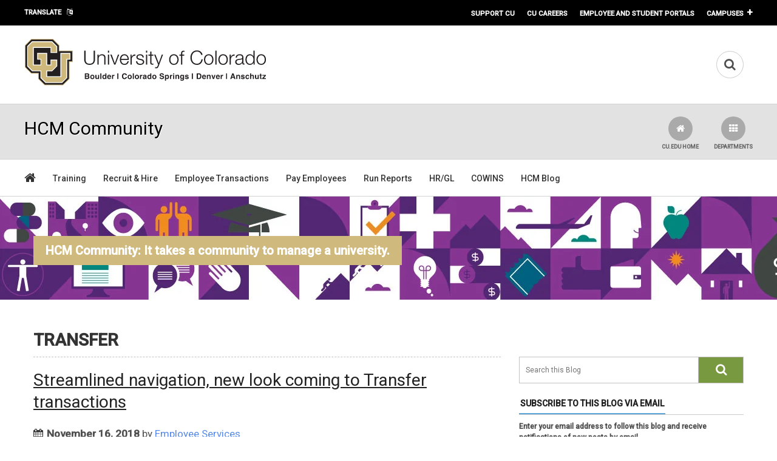

--- FILE ---
content_type: text/html; charset=utf-8
request_url: https://www.cu.edu/blog/hcm-community/tag/transfer
body_size: 33587
content:
<!DOCTYPE html>
  <!--[if IEMobile 7]><html class="no-js ie iem7" lang="en" dir="ltr"><![endif]-->
  <!--[if lte IE 6]><html class="no-js ie lt-ie9 lt-ie8 lt-ie7" lang="en" dir="ltr"><![endif]-->
  <!--[if (IE 7)&(!IEMobile)]><html class="no-js ie lt-ie9 lt-ie8" lang="en" dir="ltr"><![endif]-->
  <!--[if IE 8]><html class="no-js ie lt-ie9" lang="en" dir="ltr"><![endif]-->
  <!--[if (gte IE 9)|(gt IEMobile 7)]><html class="no-js ie" lang="en" dir="ltr" prefix=": og: http://ogp.me/ns# article: http://ogp.me/ns/article# book: http://ogp.me/ns/book# profile: http://ogp.me/ns/profile# video: http://ogp.me/ns/video# product: http://ogp.me/ns/product# content: http://purl.org/rss/1.0/modules/content/ dc: http://purl.org/dc/terms/ foaf: http://xmlns.com/foaf/0.1/ rdfs: http://www.w3.org/2000/01/rdf-schema# sioc: http://rdfs.org/sioc/ns# sioct: http://rdfs.org/sioc/types# skos: http://www.w3.org/2004/02/skos/core# xsd: http://www.w3.org/2001/XMLSchema#"><![endif]-->
  <!--[if !IE]><!--><html class="no-js" lang="en" dir="ltr" prefix=": og: http://ogp.me/ns# article: http://ogp.me/ns/article# book: http://ogp.me/ns/book# profile: http://ogp.me/ns/profile# video: http://ogp.me/ns/video# product: http://ogp.me/ns/product# content: http://purl.org/rss/1.0/modules/content/ dc: http://purl.org/dc/terms/ foaf: http://xmlns.com/foaf/0.1/ rdfs: http://www.w3.org/2000/01/rdf-schema# sioc: http://rdfs.org/sioc/ns# sioct: http://rdfs.org/sioc/types# skos: http://www.w3.org/2004/02/skos/core# xsd: http://www.w3.org/2001/XMLSchema#"><!--<![endif]-->
<head>
  <title>Transfer | University of Colorado</title>
  <link rel="apple-touch-icon" sizes="120x120" href="/apple-touch-icon.png">
  <link rel="icon" type="image/png" sizes="32x32" href="/favicon-32x32.png">
  <link rel="icon" type="image/png" sizes="16x16" href="/favicon-16x16.png">
  <link rel="manifest" href="/site.webmanifest">
  <link rel="mask-icon" href="/safari-pinned-tab.svg" color="#5bbad5">
  <meta name="msapplication-TileColor" content="#da532c">
  <meta name="theme-color" content="#ffffff">
  <meta name="google-site-verification" content="FbrFrpgG0uokPGmQKTi0ZRLqSjCkFktm-VRATLpJ1x0" />
  <meta charset="utf-8" /><script type="text/javascript">(window.NREUM||(NREUM={})).init={ajax:{deny_list:["bam.nr-data.net"]},feature_flags:["soft_nav"]};(window.NREUM||(NREUM={})).loader_config={licenseKey:"ff7f33629c",applicationID:"3550647",browserID:"3550654"};;/*! For license information please see nr-loader-rum-1.308.0.min.js.LICENSE.txt */
(()=>{var e,t,r={163:(e,t,r)=>{"use strict";r.d(t,{j:()=>E});var n=r(384),i=r(1741);var a=r(2555);r(860).K7.genericEvents;const s="experimental.resources",o="register",c=e=>{if(!e||"string"!=typeof e)return!1;try{document.createDocumentFragment().querySelector(e)}catch{return!1}return!0};var d=r(2614),u=r(944),l=r(8122);const f="[data-nr-mask]",g=e=>(0,l.a)(e,(()=>{const e={feature_flags:[],experimental:{allow_registered_children:!1,resources:!1},mask_selector:"*",block_selector:"[data-nr-block]",mask_input_options:{color:!1,date:!1,"datetime-local":!1,email:!1,month:!1,number:!1,range:!1,search:!1,tel:!1,text:!1,time:!1,url:!1,week:!1,textarea:!1,select:!1,password:!0}};return{ajax:{deny_list:void 0,block_internal:!0,enabled:!0,autoStart:!0},api:{get allow_registered_children(){return e.feature_flags.includes(o)||e.experimental.allow_registered_children},set allow_registered_children(t){e.experimental.allow_registered_children=t},duplicate_registered_data:!1},browser_consent_mode:{enabled:!1},distributed_tracing:{enabled:void 0,exclude_newrelic_header:void 0,cors_use_newrelic_header:void 0,cors_use_tracecontext_headers:void 0,allowed_origins:void 0},get feature_flags(){return e.feature_flags},set feature_flags(t){e.feature_flags=t},generic_events:{enabled:!0,autoStart:!0},harvest:{interval:30},jserrors:{enabled:!0,autoStart:!0},logging:{enabled:!0,autoStart:!0},metrics:{enabled:!0,autoStart:!0},obfuscate:void 0,page_action:{enabled:!0},page_view_event:{enabled:!0,autoStart:!0},page_view_timing:{enabled:!0,autoStart:!0},performance:{capture_marks:!1,capture_measures:!1,capture_detail:!0,resources:{get enabled(){return e.feature_flags.includes(s)||e.experimental.resources},set enabled(t){e.experimental.resources=t},asset_types:[],first_party_domains:[],ignore_newrelic:!0}},privacy:{cookies_enabled:!0},proxy:{assets:void 0,beacon:void 0},session:{expiresMs:d.wk,inactiveMs:d.BB},session_replay:{autoStart:!0,enabled:!1,preload:!1,sampling_rate:10,error_sampling_rate:100,collect_fonts:!1,inline_images:!1,fix_stylesheets:!0,mask_all_inputs:!0,get mask_text_selector(){return e.mask_selector},set mask_text_selector(t){c(t)?e.mask_selector="".concat(t,",").concat(f):""===t||null===t?e.mask_selector=f:(0,u.R)(5,t)},get block_class(){return"nr-block"},get ignore_class(){return"nr-ignore"},get mask_text_class(){return"nr-mask"},get block_selector(){return e.block_selector},set block_selector(t){c(t)?e.block_selector+=",".concat(t):""!==t&&(0,u.R)(6,t)},get mask_input_options(){return e.mask_input_options},set mask_input_options(t){t&&"object"==typeof t?e.mask_input_options={...t,password:!0}:(0,u.R)(7,t)}},session_trace:{enabled:!0,autoStart:!0},soft_navigations:{enabled:!0,autoStart:!0},spa:{enabled:!0,autoStart:!0},ssl:void 0,user_actions:{enabled:!0,elementAttributes:["id","className","tagName","type"]}}})());var p=r(6154),m=r(9324);let h=0;const v={buildEnv:m.F3,distMethod:m.Xs,version:m.xv,originTime:p.WN},b={consented:!1},y={appMetadata:{},get consented(){return this.session?.state?.consent||b.consented},set consented(e){b.consented=e},customTransaction:void 0,denyList:void 0,disabled:!1,harvester:void 0,isolatedBacklog:!1,isRecording:!1,loaderType:void 0,maxBytes:3e4,obfuscator:void 0,onerror:void 0,ptid:void 0,releaseIds:{},session:void 0,timeKeeper:void 0,registeredEntities:[],jsAttributesMetadata:{bytes:0},get harvestCount(){return++h}},_=e=>{const t=(0,l.a)(e,y),r=Object.keys(v).reduce((e,t)=>(e[t]={value:v[t],writable:!1,configurable:!0,enumerable:!0},e),{});return Object.defineProperties(t,r)};var w=r(5701);const x=e=>{const t=e.startsWith("http");e+="/",r.p=t?e:"https://"+e};var R=r(7836),k=r(3241);const A={accountID:void 0,trustKey:void 0,agentID:void 0,licenseKey:void 0,applicationID:void 0,xpid:void 0},S=e=>(0,l.a)(e,A),T=new Set;function E(e,t={},r,s){let{init:o,info:c,loader_config:d,runtime:u={},exposed:l=!0}=t;if(!c){const e=(0,n.pV)();o=e.init,c=e.info,d=e.loader_config}e.init=g(o||{}),e.loader_config=S(d||{}),c.jsAttributes??={},p.bv&&(c.jsAttributes.isWorker=!0),e.info=(0,a.D)(c);const f=e.init,m=[c.beacon,c.errorBeacon];T.has(e.agentIdentifier)||(f.proxy.assets&&(x(f.proxy.assets),m.push(f.proxy.assets)),f.proxy.beacon&&m.push(f.proxy.beacon),e.beacons=[...m],function(e){const t=(0,n.pV)();Object.getOwnPropertyNames(i.W.prototype).forEach(r=>{const n=i.W.prototype[r];if("function"!=typeof n||"constructor"===n)return;let a=t[r];e[r]&&!1!==e.exposed&&"micro-agent"!==e.runtime?.loaderType&&(t[r]=(...t)=>{const n=e[r](...t);return a?a(...t):n})})}(e),(0,n.US)("activatedFeatures",w.B)),u.denyList=[...f.ajax.deny_list||[],...f.ajax.block_internal?m:[]],u.ptid=e.agentIdentifier,u.loaderType=r,e.runtime=_(u),T.has(e.agentIdentifier)||(e.ee=R.ee.get(e.agentIdentifier),e.exposed=l,(0,k.W)({agentIdentifier:e.agentIdentifier,drained:!!w.B?.[e.agentIdentifier],type:"lifecycle",name:"initialize",feature:void 0,data:e.config})),T.add(e.agentIdentifier)}},384:(e,t,r)=>{"use strict";r.d(t,{NT:()=>s,US:()=>u,Zm:()=>o,bQ:()=>d,dV:()=>c,pV:()=>l});var n=r(6154),i=r(1863),a=r(1910);const s={beacon:"bam.nr-data.net",errorBeacon:"bam.nr-data.net"};function o(){return n.gm.NREUM||(n.gm.NREUM={}),void 0===n.gm.newrelic&&(n.gm.newrelic=n.gm.NREUM),n.gm.NREUM}function c(){let e=o();return e.o||(e.o={ST:n.gm.setTimeout,SI:n.gm.setImmediate||n.gm.setInterval,CT:n.gm.clearTimeout,XHR:n.gm.XMLHttpRequest,REQ:n.gm.Request,EV:n.gm.Event,PR:n.gm.Promise,MO:n.gm.MutationObserver,FETCH:n.gm.fetch,WS:n.gm.WebSocket},(0,a.i)(...Object.values(e.o))),e}function d(e,t){let r=o();r.initializedAgents??={},t.initializedAt={ms:(0,i.t)(),date:new Date},r.initializedAgents[e]=t}function u(e,t){o()[e]=t}function l(){return function(){let e=o();const t=e.info||{};e.info={beacon:s.beacon,errorBeacon:s.errorBeacon,...t}}(),function(){let e=o();const t=e.init||{};e.init={...t}}(),c(),function(){let e=o();const t=e.loader_config||{};e.loader_config={...t}}(),o()}},782:(e,t,r)=>{"use strict";r.d(t,{T:()=>n});const n=r(860).K7.pageViewTiming},860:(e,t,r)=>{"use strict";r.d(t,{$J:()=>u,K7:()=>c,P3:()=>d,XX:()=>i,Yy:()=>o,df:()=>a,qY:()=>n,v4:()=>s});const n="events",i="jserrors",a="browser/blobs",s="rum",o="browser/logs",c={ajax:"ajax",genericEvents:"generic_events",jserrors:i,logging:"logging",metrics:"metrics",pageAction:"page_action",pageViewEvent:"page_view_event",pageViewTiming:"page_view_timing",sessionReplay:"session_replay",sessionTrace:"session_trace",softNav:"soft_navigations",spa:"spa"},d={[c.pageViewEvent]:1,[c.pageViewTiming]:2,[c.metrics]:3,[c.jserrors]:4,[c.spa]:5,[c.ajax]:6,[c.sessionTrace]:7,[c.softNav]:8,[c.sessionReplay]:9,[c.logging]:10,[c.genericEvents]:11},u={[c.pageViewEvent]:s,[c.pageViewTiming]:n,[c.ajax]:n,[c.spa]:n,[c.softNav]:n,[c.metrics]:i,[c.jserrors]:i,[c.sessionTrace]:a,[c.sessionReplay]:a,[c.logging]:o,[c.genericEvents]:"ins"}},944:(e,t,r)=>{"use strict";r.d(t,{R:()=>i});var n=r(3241);function i(e,t){"function"==typeof console.debug&&(console.debug("New Relic Warning: https://github.com/newrelic/newrelic-browser-agent/blob/main/docs/warning-codes.md#".concat(e),t),(0,n.W)({agentIdentifier:null,drained:null,type:"data",name:"warn",feature:"warn",data:{code:e,secondary:t}}))}},1687:(e,t,r)=>{"use strict";r.d(t,{Ak:()=>d,Ze:()=>f,x3:()=>u});var n=r(3241),i=r(7836),a=r(3606),s=r(860),o=r(2646);const c={};function d(e,t){const r={staged:!1,priority:s.P3[t]||0};l(e),c[e].get(t)||c[e].set(t,r)}function u(e,t){e&&c[e]&&(c[e].get(t)&&c[e].delete(t),p(e,t,!1),c[e].size&&g(e))}function l(e){if(!e)throw new Error("agentIdentifier required");c[e]||(c[e]=new Map)}function f(e="",t="feature",r=!1){if(l(e),!e||!c[e].get(t)||r)return p(e,t);c[e].get(t).staged=!0,g(e)}function g(e){const t=Array.from(c[e]);t.every(([e,t])=>t.staged)&&(t.sort((e,t)=>e[1].priority-t[1].priority),t.forEach(([t])=>{c[e].delete(t),p(e,t)}))}function p(e,t,r=!0){const s=e?i.ee.get(e):i.ee,c=a.i.handlers;if(!s.aborted&&s.backlog&&c){if((0,n.W)({agentIdentifier:e,type:"lifecycle",name:"drain",feature:t}),r){const e=s.backlog[t],r=c[t];if(r){for(let t=0;e&&t<e.length;++t)m(e[t],r);Object.entries(r).forEach(([e,t])=>{Object.values(t||{}).forEach(t=>{t[0]?.on&&t[0]?.context()instanceof o.y&&t[0].on(e,t[1])})})}}s.isolatedBacklog||delete c[t],s.backlog[t]=null,s.emit("drain-"+t,[])}}function m(e,t){var r=e[1];Object.values(t[r]||{}).forEach(t=>{var r=e[0];if(t[0]===r){var n=t[1],i=e[3],a=e[2];n.apply(i,a)}})}},1738:(e,t,r)=>{"use strict";r.d(t,{U:()=>g,Y:()=>f});var n=r(3241),i=r(9908),a=r(1863),s=r(944),o=r(5701),c=r(3969),d=r(8362),u=r(860),l=r(4261);function f(e,t,r,a){const f=a||r;!f||f[e]&&f[e]!==d.d.prototype[e]||(f[e]=function(){(0,i.p)(c.xV,["API/"+e+"/called"],void 0,u.K7.metrics,r.ee),(0,n.W)({agentIdentifier:r.agentIdentifier,drained:!!o.B?.[r.agentIdentifier],type:"data",name:"api",feature:l.Pl+e,data:{}});try{return t.apply(this,arguments)}catch(e){(0,s.R)(23,e)}})}function g(e,t,r,n,s){const o=e.info;null===r?delete o.jsAttributes[t]:o.jsAttributes[t]=r,(s||null===r)&&(0,i.p)(l.Pl+n,[(0,a.t)(),t,r],void 0,"session",e.ee)}},1741:(e,t,r)=>{"use strict";r.d(t,{W:()=>a});var n=r(944),i=r(4261);class a{#e(e,...t){if(this[e]!==a.prototype[e])return this[e](...t);(0,n.R)(35,e)}addPageAction(e,t){return this.#e(i.hG,e,t)}register(e){return this.#e(i.eY,e)}recordCustomEvent(e,t){return this.#e(i.fF,e,t)}setPageViewName(e,t){return this.#e(i.Fw,e,t)}setCustomAttribute(e,t,r){return this.#e(i.cD,e,t,r)}noticeError(e,t){return this.#e(i.o5,e,t)}setUserId(e,t=!1){return this.#e(i.Dl,e,t)}setApplicationVersion(e){return this.#e(i.nb,e)}setErrorHandler(e){return this.#e(i.bt,e)}addRelease(e,t){return this.#e(i.k6,e,t)}log(e,t){return this.#e(i.$9,e,t)}start(){return this.#e(i.d3)}finished(e){return this.#e(i.BL,e)}recordReplay(){return this.#e(i.CH)}pauseReplay(){return this.#e(i.Tb)}addToTrace(e){return this.#e(i.U2,e)}setCurrentRouteName(e){return this.#e(i.PA,e)}interaction(e){return this.#e(i.dT,e)}wrapLogger(e,t,r){return this.#e(i.Wb,e,t,r)}measure(e,t){return this.#e(i.V1,e,t)}consent(e){return this.#e(i.Pv,e)}}},1863:(e,t,r)=>{"use strict";function n(){return Math.floor(performance.now())}r.d(t,{t:()=>n})},1910:(e,t,r)=>{"use strict";r.d(t,{i:()=>a});var n=r(944);const i=new Map;function a(...e){return e.every(e=>{if(i.has(e))return i.get(e);const t="function"==typeof e?e.toString():"",r=t.includes("[native code]"),a=t.includes("nrWrapper");return r||a||(0,n.R)(64,e?.name||t),i.set(e,r),r})}},2555:(e,t,r)=>{"use strict";r.d(t,{D:()=>o,f:()=>s});var n=r(384),i=r(8122);const a={beacon:n.NT.beacon,errorBeacon:n.NT.errorBeacon,licenseKey:void 0,applicationID:void 0,sa:void 0,queueTime:void 0,applicationTime:void 0,ttGuid:void 0,user:void 0,account:void 0,product:void 0,extra:void 0,jsAttributes:{},userAttributes:void 0,atts:void 0,transactionName:void 0,tNamePlain:void 0};function s(e){try{return!!e.licenseKey&&!!e.errorBeacon&&!!e.applicationID}catch(e){return!1}}const o=e=>(0,i.a)(e,a)},2614:(e,t,r)=>{"use strict";r.d(t,{BB:()=>s,H3:()=>n,g:()=>d,iL:()=>c,tS:()=>o,uh:()=>i,wk:()=>a});const n="NRBA",i="SESSION",a=144e5,s=18e5,o={STARTED:"session-started",PAUSE:"session-pause",RESET:"session-reset",RESUME:"session-resume",UPDATE:"session-update"},c={SAME_TAB:"same-tab",CROSS_TAB:"cross-tab"},d={OFF:0,FULL:1,ERROR:2}},2646:(e,t,r)=>{"use strict";r.d(t,{y:()=>n});class n{constructor(e){this.contextId=e}}},2843:(e,t,r)=>{"use strict";r.d(t,{G:()=>a,u:()=>i});var n=r(3878);function i(e,t=!1,r,i){(0,n.DD)("visibilitychange",function(){if(t)return void("hidden"===document.visibilityState&&e());e(document.visibilityState)},r,i)}function a(e,t,r){(0,n.sp)("pagehide",e,t,r)}},3241:(e,t,r)=>{"use strict";r.d(t,{W:()=>a});var n=r(6154);const i="newrelic";function a(e={}){try{n.gm.dispatchEvent(new CustomEvent(i,{detail:e}))}catch(e){}}},3606:(e,t,r)=>{"use strict";r.d(t,{i:()=>a});var n=r(9908);a.on=s;var i=a.handlers={};function a(e,t,r,a){s(a||n.d,i,e,t,r)}function s(e,t,r,i,a){a||(a="feature"),e||(e=n.d);var s=t[a]=t[a]||{};(s[r]=s[r]||[]).push([e,i])}},3878:(e,t,r)=>{"use strict";function n(e,t){return{capture:e,passive:!1,signal:t}}function i(e,t,r=!1,i){window.addEventListener(e,t,n(r,i))}function a(e,t,r=!1,i){document.addEventListener(e,t,n(r,i))}r.d(t,{DD:()=>a,jT:()=>n,sp:()=>i})},3969:(e,t,r)=>{"use strict";r.d(t,{TZ:()=>n,XG:()=>o,rs:()=>i,xV:()=>s,z_:()=>a});const n=r(860).K7.metrics,i="sm",a="cm",s="storeSupportabilityMetrics",o="storeEventMetrics"},4234:(e,t,r)=>{"use strict";r.d(t,{W:()=>a});var n=r(7836),i=r(1687);class a{constructor(e,t){this.agentIdentifier=e,this.ee=n.ee.get(e),this.featureName=t,this.blocked=!1}deregisterDrain(){(0,i.x3)(this.agentIdentifier,this.featureName)}}},4261:(e,t,r)=>{"use strict";r.d(t,{$9:()=>d,BL:()=>o,CH:()=>g,Dl:()=>_,Fw:()=>y,PA:()=>h,Pl:()=>n,Pv:()=>k,Tb:()=>l,U2:()=>a,V1:()=>R,Wb:()=>x,bt:()=>b,cD:()=>v,d3:()=>w,dT:()=>c,eY:()=>p,fF:()=>f,hG:()=>i,k6:()=>s,nb:()=>m,o5:()=>u});const n="api-",i="addPageAction",a="addToTrace",s="addRelease",o="finished",c="interaction",d="log",u="noticeError",l="pauseReplay",f="recordCustomEvent",g="recordReplay",p="register",m="setApplicationVersion",h="setCurrentRouteName",v="setCustomAttribute",b="setErrorHandler",y="setPageViewName",_="setUserId",w="start",x="wrapLogger",R="measure",k="consent"},5289:(e,t,r)=>{"use strict";r.d(t,{GG:()=>s,Qr:()=>c,sB:()=>o});var n=r(3878),i=r(6389);function a(){return"undefined"==typeof document||"complete"===document.readyState}function s(e,t){if(a())return e();const r=(0,i.J)(e),s=setInterval(()=>{a()&&(clearInterval(s),r())},500);(0,n.sp)("load",r,t)}function o(e){if(a())return e();(0,n.DD)("DOMContentLoaded",e)}function c(e){if(a())return e();(0,n.sp)("popstate",e)}},5607:(e,t,r)=>{"use strict";r.d(t,{W:()=>n});const n=(0,r(9566).bz)()},5701:(e,t,r)=>{"use strict";r.d(t,{B:()=>a,t:()=>s});var n=r(3241);const i=new Set,a={};function s(e,t){const r=t.agentIdentifier;a[r]??={},e&&"object"==typeof e&&(i.has(r)||(t.ee.emit("rumresp",[e]),a[r]=e,i.add(r),(0,n.W)({agentIdentifier:r,loaded:!0,drained:!0,type:"lifecycle",name:"load",feature:void 0,data:e})))}},6154:(e,t,r)=>{"use strict";r.d(t,{OF:()=>c,RI:()=>i,WN:()=>u,bv:()=>a,eN:()=>l,gm:()=>s,mw:()=>o,sb:()=>d});var n=r(1863);const i="undefined"!=typeof window&&!!window.document,a="undefined"!=typeof WorkerGlobalScope&&("undefined"!=typeof self&&self instanceof WorkerGlobalScope&&self.navigator instanceof WorkerNavigator||"undefined"!=typeof globalThis&&globalThis instanceof WorkerGlobalScope&&globalThis.navigator instanceof WorkerNavigator),s=i?window:"undefined"!=typeof WorkerGlobalScope&&("undefined"!=typeof self&&self instanceof WorkerGlobalScope&&self||"undefined"!=typeof globalThis&&globalThis instanceof WorkerGlobalScope&&globalThis),o=Boolean("hidden"===s?.document?.visibilityState),c=/iPad|iPhone|iPod/.test(s.navigator?.userAgent),d=c&&"undefined"==typeof SharedWorker,u=((()=>{const e=s.navigator?.userAgent?.match(/Firefox[/\s](\d+\.\d+)/);Array.isArray(e)&&e.length>=2&&e[1]})(),Date.now()-(0,n.t)()),l=()=>"undefined"!=typeof PerformanceNavigationTiming&&s?.performance?.getEntriesByType("navigation")?.[0]?.responseStart},6389:(e,t,r)=>{"use strict";function n(e,t=500,r={}){const n=r?.leading||!1;let i;return(...r)=>{n&&void 0===i&&(e.apply(this,r),i=setTimeout(()=>{i=clearTimeout(i)},t)),n||(clearTimeout(i),i=setTimeout(()=>{e.apply(this,r)},t))}}function i(e){let t=!1;return(...r)=>{t||(t=!0,e.apply(this,r))}}r.d(t,{J:()=>i,s:()=>n})},6630:(e,t,r)=>{"use strict";r.d(t,{T:()=>n});const n=r(860).K7.pageViewEvent},7699:(e,t,r)=>{"use strict";r.d(t,{It:()=>a,KC:()=>o,No:()=>i,qh:()=>s});var n=r(860);const i=16e3,a=1e6,s="SESSION_ERROR",o={[n.K7.logging]:!0,[n.K7.genericEvents]:!1,[n.K7.jserrors]:!1,[n.K7.ajax]:!1}},7836:(e,t,r)=>{"use strict";r.d(t,{P:()=>o,ee:()=>c});var n=r(384),i=r(8990),a=r(2646),s=r(5607);const o="nr@context:".concat(s.W),c=function e(t,r){var n={},s={},u={},l=!1;try{l=16===r.length&&d.initializedAgents?.[r]?.runtime.isolatedBacklog}catch(e){}var f={on:p,addEventListener:p,removeEventListener:function(e,t){var r=n[e];if(!r)return;for(var i=0;i<r.length;i++)r[i]===t&&r.splice(i,1)},emit:function(e,r,n,i,a){!1!==a&&(a=!0);if(c.aborted&&!i)return;t&&a&&t.emit(e,r,n);var o=g(n);m(e).forEach(e=>{e.apply(o,r)});var d=v()[s[e]];d&&d.push([f,e,r,o]);return o},get:h,listeners:m,context:g,buffer:function(e,t){const r=v();if(t=t||"feature",f.aborted)return;Object.entries(e||{}).forEach(([e,n])=>{s[n]=t,t in r||(r[t]=[])})},abort:function(){f._aborted=!0,Object.keys(f.backlog).forEach(e=>{delete f.backlog[e]})},isBuffering:function(e){return!!v()[s[e]]},debugId:r,backlog:l?{}:t&&"object"==typeof t.backlog?t.backlog:{},isolatedBacklog:l};return Object.defineProperty(f,"aborted",{get:()=>{let e=f._aborted||!1;return e||(t&&(e=t.aborted),e)}}),f;function g(e){return e&&e instanceof a.y?e:e?(0,i.I)(e,o,()=>new a.y(o)):new a.y(o)}function p(e,t){n[e]=m(e).concat(t)}function m(e){return n[e]||[]}function h(t){return u[t]=u[t]||e(f,t)}function v(){return f.backlog}}(void 0,"globalEE"),d=(0,n.Zm)();d.ee||(d.ee=c)},8122:(e,t,r)=>{"use strict";r.d(t,{a:()=>i});var n=r(944);function i(e,t){try{if(!e||"object"!=typeof e)return(0,n.R)(3);if(!t||"object"!=typeof t)return(0,n.R)(4);const r=Object.create(Object.getPrototypeOf(t),Object.getOwnPropertyDescriptors(t)),a=0===Object.keys(r).length?e:r;for(let s in a)if(void 0!==e[s])try{if(null===e[s]){r[s]=null;continue}Array.isArray(e[s])&&Array.isArray(t[s])?r[s]=Array.from(new Set([...e[s],...t[s]])):"object"==typeof e[s]&&"object"==typeof t[s]?r[s]=i(e[s],t[s]):r[s]=e[s]}catch(e){r[s]||(0,n.R)(1,e)}return r}catch(e){(0,n.R)(2,e)}}},8362:(e,t,r)=>{"use strict";r.d(t,{d:()=>a});var n=r(9566),i=r(1741);class a extends i.W{agentIdentifier=(0,n.LA)(16)}},8374:(e,t,r)=>{r.nc=(()=>{try{return document?.currentScript?.nonce}catch(e){}return""})()},8990:(e,t,r)=>{"use strict";r.d(t,{I:()=>i});var n=Object.prototype.hasOwnProperty;function i(e,t,r){if(n.call(e,t))return e[t];var i=r();if(Object.defineProperty&&Object.keys)try{return Object.defineProperty(e,t,{value:i,writable:!0,enumerable:!1}),i}catch(e){}return e[t]=i,i}},9324:(e,t,r)=>{"use strict";r.d(t,{F3:()=>i,Xs:()=>a,xv:()=>n});const n="1.308.0",i="PROD",a="CDN"},9566:(e,t,r)=>{"use strict";r.d(t,{LA:()=>o,bz:()=>s});var n=r(6154);const i="xxxxxxxx-xxxx-4xxx-yxxx-xxxxxxxxxxxx";function a(e,t){return e?15&e[t]:16*Math.random()|0}function s(){const e=n.gm?.crypto||n.gm?.msCrypto;let t,r=0;return e&&e.getRandomValues&&(t=e.getRandomValues(new Uint8Array(30))),i.split("").map(e=>"x"===e?a(t,r++).toString(16):"y"===e?(3&a()|8).toString(16):e).join("")}function o(e){const t=n.gm?.crypto||n.gm?.msCrypto;let r,i=0;t&&t.getRandomValues&&(r=t.getRandomValues(new Uint8Array(e)));const s=[];for(var o=0;o<e;o++)s.push(a(r,i++).toString(16));return s.join("")}},9908:(e,t,r)=>{"use strict";r.d(t,{d:()=>n,p:()=>i});var n=r(7836).ee.get("handle");function i(e,t,r,i,a){a?(a.buffer([e],i),a.emit(e,t,r)):(n.buffer([e],i),n.emit(e,t,r))}}},n={};function i(e){var t=n[e];if(void 0!==t)return t.exports;var a=n[e]={exports:{}};return r[e](a,a.exports,i),a.exports}i.m=r,i.d=(e,t)=>{for(var r in t)i.o(t,r)&&!i.o(e,r)&&Object.defineProperty(e,r,{enumerable:!0,get:t[r]})},i.f={},i.e=e=>Promise.all(Object.keys(i.f).reduce((t,r)=>(i.f[r](e,t),t),[])),i.u=e=>"nr-rum-1.308.0.min.js",i.o=(e,t)=>Object.prototype.hasOwnProperty.call(e,t),e={},t="NRBA-1.308.0.PROD:",i.l=(r,n,a,s)=>{if(e[r])e[r].push(n);else{var o,c;if(void 0!==a)for(var d=document.getElementsByTagName("script"),u=0;u<d.length;u++){var l=d[u];if(l.getAttribute("src")==r||l.getAttribute("data-webpack")==t+a){o=l;break}}if(!o){c=!0;var f={296:"sha512-+MIMDsOcckGXa1EdWHqFNv7P+JUkd5kQwCBr3KE6uCvnsBNUrdSt4a/3/L4j4TxtnaMNjHpza2/erNQbpacJQA=="};(o=document.createElement("script")).charset="utf-8",i.nc&&o.setAttribute("nonce",i.nc),o.setAttribute("data-webpack",t+a),o.src=r,0!==o.src.indexOf(window.location.origin+"/")&&(o.crossOrigin="anonymous"),f[s]&&(o.integrity=f[s])}e[r]=[n];var g=(t,n)=>{o.onerror=o.onload=null,clearTimeout(p);var i=e[r];if(delete e[r],o.parentNode&&o.parentNode.removeChild(o),i&&i.forEach(e=>e(n)),t)return t(n)},p=setTimeout(g.bind(null,void 0,{type:"timeout",target:o}),12e4);o.onerror=g.bind(null,o.onerror),o.onload=g.bind(null,o.onload),c&&document.head.appendChild(o)}},i.r=e=>{"undefined"!=typeof Symbol&&Symbol.toStringTag&&Object.defineProperty(e,Symbol.toStringTag,{value:"Module"}),Object.defineProperty(e,"__esModule",{value:!0})},i.p="https://js-agent.newrelic.com/",(()=>{var e={374:0,840:0};i.f.j=(t,r)=>{var n=i.o(e,t)?e[t]:void 0;if(0!==n)if(n)r.push(n[2]);else{var a=new Promise((r,i)=>n=e[t]=[r,i]);r.push(n[2]=a);var s=i.p+i.u(t),o=new Error;i.l(s,r=>{if(i.o(e,t)&&(0!==(n=e[t])&&(e[t]=void 0),n)){var a=r&&("load"===r.type?"missing":r.type),s=r&&r.target&&r.target.src;o.message="Loading chunk "+t+" failed: ("+a+": "+s+")",o.name="ChunkLoadError",o.type=a,o.request=s,n[1](o)}},"chunk-"+t,t)}};var t=(t,r)=>{var n,a,[s,o,c]=r,d=0;if(s.some(t=>0!==e[t])){for(n in o)i.o(o,n)&&(i.m[n]=o[n]);if(c)c(i)}for(t&&t(r);d<s.length;d++)a=s[d],i.o(e,a)&&e[a]&&e[a][0](),e[a]=0},r=self["webpackChunk:NRBA-1.308.0.PROD"]=self["webpackChunk:NRBA-1.308.0.PROD"]||[];r.forEach(t.bind(null,0)),r.push=t.bind(null,r.push.bind(r))})(),(()=>{"use strict";i(8374);var e=i(8362),t=i(860);const r=Object.values(t.K7);var n=i(163);var a=i(9908),s=i(1863),o=i(4261),c=i(1738);var d=i(1687),u=i(4234),l=i(5289),f=i(6154),g=i(944),p=i(384);const m=e=>f.RI&&!0===e?.privacy.cookies_enabled;function h(e){return!!(0,p.dV)().o.MO&&m(e)&&!0===e?.session_trace.enabled}var v=i(6389),b=i(7699);class y extends u.W{constructor(e,t){super(e.agentIdentifier,t),this.agentRef=e,this.abortHandler=void 0,this.featAggregate=void 0,this.loadedSuccessfully=void 0,this.onAggregateImported=new Promise(e=>{this.loadedSuccessfully=e}),this.deferred=Promise.resolve(),!1===e.init[this.featureName].autoStart?this.deferred=new Promise((t,r)=>{this.ee.on("manual-start-all",(0,v.J)(()=>{(0,d.Ak)(e.agentIdentifier,this.featureName),t()}))}):(0,d.Ak)(e.agentIdentifier,t)}importAggregator(e,t,r={}){if(this.featAggregate)return;const n=async()=>{let n;await this.deferred;try{if(m(e.init)){const{setupAgentSession:t}=await i.e(296).then(i.bind(i,3305));n=t(e)}}catch(e){(0,g.R)(20,e),this.ee.emit("internal-error",[e]),(0,a.p)(b.qh,[e],void 0,this.featureName,this.ee)}try{if(!this.#t(this.featureName,n,e.init))return(0,d.Ze)(this.agentIdentifier,this.featureName),void this.loadedSuccessfully(!1);const{Aggregate:i}=await t();this.featAggregate=new i(e,r),e.runtime.harvester.initializedAggregates.push(this.featAggregate),this.loadedSuccessfully(!0)}catch(e){(0,g.R)(34,e),this.abortHandler?.(),(0,d.Ze)(this.agentIdentifier,this.featureName,!0),this.loadedSuccessfully(!1),this.ee&&this.ee.abort()}};f.RI?(0,l.GG)(()=>n(),!0):n()}#t(e,r,n){if(this.blocked)return!1;switch(e){case t.K7.sessionReplay:return h(n)&&!!r;case t.K7.sessionTrace:return!!r;default:return!0}}}var _=i(6630),w=i(2614),x=i(3241);class R extends y{static featureName=_.T;constructor(e){var t;super(e,_.T),this.setupInspectionEvents(e.agentIdentifier),t=e,(0,c.Y)(o.Fw,function(e,r){"string"==typeof e&&("/"!==e.charAt(0)&&(e="/"+e),t.runtime.customTransaction=(r||"http://custom.transaction")+e,(0,a.p)(o.Pl+o.Fw,[(0,s.t)()],void 0,void 0,t.ee))},t),this.importAggregator(e,()=>i.e(296).then(i.bind(i,3943)))}setupInspectionEvents(e){const t=(t,r)=>{t&&(0,x.W)({agentIdentifier:e,timeStamp:t.timeStamp,loaded:"complete"===t.target.readyState,type:"window",name:r,data:t.target.location+""})};(0,l.sB)(e=>{t(e,"DOMContentLoaded")}),(0,l.GG)(e=>{t(e,"load")}),(0,l.Qr)(e=>{t(e,"navigate")}),this.ee.on(w.tS.UPDATE,(t,r)=>{(0,x.W)({agentIdentifier:e,type:"lifecycle",name:"session",data:r})})}}class k extends e.d{constructor(e){var t;(super(),f.gm)?(this.features={},(0,p.bQ)(this.agentIdentifier,this),this.desiredFeatures=new Set(e.features||[]),this.desiredFeatures.add(R),(0,n.j)(this,e,e.loaderType||"agent"),t=this,(0,c.Y)(o.cD,function(e,r,n=!1){if("string"==typeof e){if(["string","number","boolean"].includes(typeof r)||null===r)return(0,c.U)(t,e,r,o.cD,n);(0,g.R)(40,typeof r)}else(0,g.R)(39,typeof e)},t),function(e){(0,c.Y)(o.Dl,function(t,r=!1){if("string"!=typeof t&&null!==t)return void(0,g.R)(41,typeof t);const n=e.info.jsAttributes["enduser.id"];r&&null!=n&&n!==t?(0,a.p)(o.Pl+"setUserIdAndResetSession",[t],void 0,"session",e.ee):(0,c.U)(e,"enduser.id",t,o.Dl,!0)},e)}(this),function(e){(0,c.Y)(o.nb,function(t){if("string"==typeof t||null===t)return(0,c.U)(e,"application.version",t,o.nb,!1);(0,g.R)(42,typeof t)},e)}(this),function(e){(0,c.Y)(o.d3,function(){e.ee.emit("manual-start-all")},e)}(this),function(e){(0,c.Y)(o.Pv,function(t=!0){if("boolean"==typeof t){if((0,a.p)(o.Pl+o.Pv,[t],void 0,"session",e.ee),e.runtime.consented=t,t){const t=e.features.page_view_event;t.onAggregateImported.then(e=>{const r=t.featAggregate;e&&!r.sentRum&&r.sendRum()})}}else(0,g.R)(65,typeof t)},e)}(this),this.run()):(0,g.R)(21)}get config(){return{info:this.info,init:this.init,loader_config:this.loader_config,runtime:this.runtime}}get api(){return this}run(){try{const e=function(e){const t={};return r.forEach(r=>{t[r]=!!e[r]?.enabled}),t}(this.init),n=[...this.desiredFeatures];n.sort((e,r)=>t.P3[e.featureName]-t.P3[r.featureName]),n.forEach(r=>{if(!e[r.featureName]&&r.featureName!==t.K7.pageViewEvent)return;if(r.featureName===t.K7.spa)return void(0,g.R)(67);const n=function(e){switch(e){case t.K7.ajax:return[t.K7.jserrors];case t.K7.sessionTrace:return[t.K7.ajax,t.K7.pageViewEvent];case t.K7.sessionReplay:return[t.K7.sessionTrace];case t.K7.pageViewTiming:return[t.K7.pageViewEvent];default:return[]}}(r.featureName).filter(e=>!(e in this.features));n.length>0&&(0,g.R)(36,{targetFeature:r.featureName,missingDependencies:n}),this.features[r.featureName]=new r(this)})}catch(e){(0,g.R)(22,e);for(const e in this.features)this.features[e].abortHandler?.();const t=(0,p.Zm)();delete t.initializedAgents[this.agentIdentifier]?.features,delete this.sharedAggregator;return t.ee.get(this.agentIdentifier).abort(),!1}}}var A=i(2843),S=i(782);class T extends y{static featureName=S.T;constructor(e){super(e,S.T),f.RI&&((0,A.u)(()=>(0,a.p)("docHidden",[(0,s.t)()],void 0,S.T,this.ee),!0),(0,A.G)(()=>(0,a.p)("winPagehide",[(0,s.t)()],void 0,S.T,this.ee)),this.importAggregator(e,()=>i.e(296).then(i.bind(i,2117))))}}var E=i(3969);class I extends y{static featureName=E.TZ;constructor(e){super(e,E.TZ),f.RI&&document.addEventListener("securitypolicyviolation",e=>{(0,a.p)(E.xV,["Generic/CSPViolation/Detected"],void 0,this.featureName,this.ee)}),this.importAggregator(e,()=>i.e(296).then(i.bind(i,9623)))}}new k({features:[R,T,I],loaderType:"lite"})})()})();</script>
<link rel="alternate" type="application/rss+xml" title="Transfer" href="https://www.cu.edu/blog/hcm-community/tag/transfer/rss" />
<link rel="shortcut icon" href="https://www.cu.edu/sites/default/files/favicon.png" type="image/png" />
<link rel="profile" href="http://www.w3.org/1999/xhtml/vocab" />
<link href="//fast.fonts.net/cssapi/86696b99-fb1a-4964-9676-9233fb4fca8f.css" rel="stylesheet" type="text/css" />
<meta name="HandheldFriendly" content="true" />
<meta name="MobileOptimized" content="width" />
<meta http-equiv="cleartype" content="on" />
<meta name="generator" content="Drupal 7 (https://www.drupal.org)" />
<meta name="viewport" content="width=device-width" />
<link rel="canonical" href="https://www.cu.edu/blog/hcm-community/tag/transfer" />
<link rel="shortlink" href="https://www.cu.edu/blog/hcm-community/tag/transfer" />
<meta property="og:site_name" content="University of Colorado" />
<meta property="og:type" content="article" />
<meta property="og:url" content="https://www.cu.edu/blog/hcm-community/tag/transfer" />
<meta property="og:title" content="Transfer" />
<meta name="dcterms.title" content="Transfer" />
<meta name="dcterms.type" content="Text" />
<meta name="dcterms.format" content="text/html" />
<meta name="dcterms.identifier" content="https://www.cu.edu/blog/hcm-community/tag/transfer" />
  <link type="text/css" rel="stylesheet" href="https://www.cu.edu/sites/default/files/css/css_z2JUdoogw4EL-s1yVKYsZr-FpIpVjLDGAIt3j1CXl6Q.css" media="all" />
<link type="text/css" rel="stylesheet" href="https://www.cu.edu/sites/default/files/css/css_r6uXe09vivg-6RInUUqgxg5KPBIYdXrbugyPz6mCqL8.css" media="all" />
<link type="text/css" rel="stylesheet" href="https://www.cu.edu/sites/default/files/css/css_SVXN1HvtNYhRka7jutnh1SOOgwMw1FKpWjPPtnZ-nIw.css" media="all" />

<!--[if lte IE 8]>
<link type="text/css" rel="stylesheet" href="https://www.cu.edu/sites/default/files/css/css_YXe0GoeU80ytfIR0w-0aAkQQPu-bJi-ZBnO5FC3o3Yc.css" media="all" />
<![endif]-->
<link type="text/css" rel="stylesheet" href="https://www.cu.edu/sites/default/files/css/css_6kC2YAq_SZL25hOShPDLiCSaGG1zJ2GCpdHu6MmqmUI.css" media="all" />
<link type="text/css" rel="stylesheet" href="https://fonts.googleapis.com/css?family=Open+Sans:300,600,700,regular|Roboto:500,regular|Roboto+Condensed:700|Roboto+Slab:300&amp;subset=latin" media="all" />
  <script src="https://www.cu.edu/sites/default/files/js/js_c301i2pgdCpezAwolEeyjMrn3RghGuMWuYdL05HOKTo.js"></script>
<script src="https://www.cu.edu/sites/default/files/js/js_sY9I0WOvrgg8wV-QEjzQb0lKaXhAlT_llgMDGAfEYkE.js"></script>
<script src="https://www.cu.edu/sites/default/files/js/js_ptR1ZjZnexk8gj2Q9mIgM2M_6ztR4ckK-i_6gzFmlNM.js"></script>

<!--[if (gte IE 6)&(lte IE 8)]>
<script src="https://www.cu.edu/sites/default/files/js/js_K8qASjd4YQmS2zZFIU3_Txp3BDGqqHwLFpn6wbsJTcc.js"></script>
<![endif]-->
<script src="https://www.cu.edu/sites/default/files/js/js_SBrzDUz4CN2enjvLRl9FRoKbZtgIRokRgu9j1M5HWuY.js"></script>
<script>jQuery(document).ready(function(){jQuery(".node .tabs").tabs();});</script>
<script src="https://www.cu.edu/sites/default/files/js/js_-aN93ETb4SlfSk7OwFSYPavRStPt71PKJBjXtpKl3AQ.js"></script>
<script>window.CKEDITOR_BASEPATH = '/sites/all/libraries/ckeditor/'</script>
<script src="https://www.cu.edu/sites/default/files/js/js_gPqjYq7fqdMzw8-29XWQIVoDSWTmZCGy9OqaHppNxuQ.js"></script>
<script>(function(i,s,o,g,r,a,m){i["GoogleAnalyticsObject"]=r;i[r]=i[r]||function(){(i[r].q=i[r].q||[]).push(arguments)},i[r].l=1*new Date();a=s.createElement(o),m=s.getElementsByTagName(o)[0];a.async=1;a.src=g;m.parentNode.insertBefore(a,m)})(window,document,"script","https://www.google-analytics.com/analytics.js","ga");ga("create", "UA-46742336-1", {"cookieDomain":"auto"});ga("send", "pageview");</script>
<script src="https://www.cu.edu/sites/default/files/js/js_3jjx49-CwQU5s6ZzTDzjI3BYEkRg2gd0T3NJYpIyjLs.js"></script>
<script>jQuery.extend(Drupal.settings, {"basePath":"\/","pathPrefix":"","setHasJsCookie":0,"builder":{"update_weight_url":"\/builder\/weight"},"builder-modal-style":{"modalOptions":{"opacity":0.6,"background-color":"#684C31"},"animation":"fadeIn","modalTheme":"builder_modal","throbber":"\u003Cimg typeof=\u0022foaf:Image\u0022 src=\u0022https:\/\/www.cu.edu\/sites\/all\/modules\/builder\/images\/ajax-loader.gif\u0022 alt=\u0022Loading...\u0022 title=\u0022Loading\u0022 \/\u003E","closeText":"Close"},"colorbox":{"transition":"elastic","speed":"350","opacity":"0.85","slideshow":false,"slideshowAuto":true,"slideshowSpeed":"2500","slideshowStart":"start slideshow","slideshowStop":"stop slideshow","current":"{current} of {total}","previous":"\u00ab Prev","next":"Next \u00bb","close":"Close","overlayClose":true,"returnFocus":true,"maxWidth":"98%","maxHeight":"98%","initialWidth":"300","initialHeight":"250","fixed":true,"scrolling":false,"mobiledetect":true,"mobiledevicewidth":"480px","file_public_path":"\/sites\/default\/files","specificPagesDefaultValue":"admin*\nimagebrowser*\nimg_assist*\nimce*\nnode\/add\/*\nnode\/*\/edit\nprint\/*\nprintpdf\/*\nsystem\/ajax\nsystem\/ajax\/*"},"googleCSE":{"cx":"004118191774151349279:ooqy7ahirzy","search_key":"aps_search"},"nice_menus_options":{"delay":"0","speed":"normal","hover_intent":1},"urlIsAjaxTrusted":{"\/blog\/hcm-community":true,"\/blog\/hcm-community\/tag\/transfer":true,"\/search":true},"fitvids":{"custom_domains":[],"selectors":[".cu-careers",".flexslider",".field--name-body"],"simplifymarkup":1},"googleanalytics":{"trackOutbound":1,"trackMailto":1,"trackDownload":1,"trackDownloadExtensions":"7z|aac|arc|arj|asf|asx|avi|bin|csv|doc(x|m)?|dot(x|m)?|exe|flv|gif|gz|gzip|hqx|jar|jpe?g|js|mp(2|3|4|e?g)|mov(ie)?|msi|msp|pdf|phps|png|ppt(x|m)?|pot(x|m)?|pps(x|m)?|ppam|sld(x|m)?|thmx|qtm?|ra(m|r)?|sea|sit|tar|tgz|torrent|txt|wav|wma|wmv|wpd|xls(x|m|b)?|xlt(x|m)|xlam|xml|z|zip","trackColorbox":1},"currentPath":"blog\/hcm-community\/tag\/transfer","currentPathIsAdmin":false,"ogContext":{"groupType":"node","gid":"68933"}});</script>
    <!-- Tag for Activity Group: Retargeting, Activity Name: Retargeting, Activity ID: 7688769 -->
  <!-- Expected URL: https://www.cu.edu/ -->
  <!--
  Activity ID: 7688769
  Activity Name: Retargeting
  Activity Group Name: Retargeting
  -->
  <!-- 
  Start of global snippet: Please do not remove
  Place this snippet between the <head> and </head> tags on every page of your site.
  -->
  <!-- Global site tag (gtag.js) - Google Marketing Platform -->
  <script async src="https://www.googletagmanager.com/gtag/js?id=DC-8862969"></script>
  <script>
    window.dataLayer = window.dataLayer || [];
    function gtag(){dataLayer.push(arguments);}
    gtag('js', new Date());

    gtag('config', 'DC-8862969');
  </script>
  <!-- End of global snippet: Please do not remove -->
  <!--
  Event snippet for Retargeting on https://www.cu.edu/: Please do not remove.
  Place this snippet on pages with events you’re tracking. 
  Creation date: 08/20/2018
  -->
  <script>
    gtag('event', 'conversion', {
      'allow_custom_scripts': true,
      'send_to': 'DC-8862969/retar0/retar0+standard'
    });
  </script>
  <noscript>
  <img src="https://ad.doubleclick.net/ddm/activity/src=8862969;type=retar0;cat=retar0;…?" width="1" height="1" alt=""/>
  </noscript>
  <!-- End of event snippet: Please do not remove -->
  <!-- Global site tag (gtag.js) - Google Ads: 881581335 -->
<script async src="https://www.googletagmanager.com/gtag/js?id=AW-881581335"></script>
<script>
  window.dataLayer = window.dataLayer || [];
  function gtag(){dataLayer.push(arguments);}
  gtag('js', new Date());

  gtag('config', 'AW-881581335');
</script>

<!-- Kenshoo Tag -->
<script>
!function(a,b,c,d,e,f,g){a.ktag||(e=function(){e.sendEvent?e.sendEvent(arguments):e.ktq.push(arguments)},e.ktq=[],
a.ktag=e,f=b.getElementsByTagName(d)[0],g=b.createElement(d),g.async=!0,g.src=c,f.parentNode.appendChild(g))
}(window,document,"https://resources.xg4ken.com/js/v2/ktag.js?tid=KT-N2BAB-3ED","script");

ktag('setup', 'KT-N2BAB-3ED', '<USER_ID>');
</script>
<noscript>
	<img src="https://events.xg4ken.com/pixel/v2?tid=KT-N2BAB-3ED&noscript=1" width="1" height="1" style="display:none"/>
</noscript>
<!-- End Kenshoo Tag -->
</head>
<body class="html not-front not-logged-in page-blog page-blog-hcm-community page-blog-hcm-community-tag page-blog-hcm-community-tag-transfer og-context og-context-node og-context-node-68933 section-blog section-blog">
  <a href="#main-content" class="element-invisible element-focusable">Skip to main content</a>
    <script type="text/javascript"> (function () {
    var tagjs = document.createElement("script");
    var s = document.getElementsByTagName("script")[0]; tagjs.async = true;
    tagjs.src = "//s.btstatic.com/tag.js#site=6EeDEhH"; s.parentNode.insertBefore(tagjs, s);
    }()); 
  </script>
  <noscript>
    <iframe src="//s.thebrighttag.com/iframe?c=6EeDEhH" width="1" height="1" frameborder="0" scrolling="no" marginheight="0" marginwidth="0"></iframe> 
  </noscript>
    <div class="l-page has-one-sidebar has-sidebar-second">
  <header id="l-header-wrapper" role="banner">

          <div id="l-top-bar-wrapper">
        <div class="l-top-bar fullwidth">
            <div class="l-region l-region--top-bar">
    <div id="block-cu-custom-cu-translation-menu" class="block block--cu-custom block--cu-custom-cu-translation-menu block--cu-custom-cu-translation-menu">
        <div class="block__content block__content">
    <script type="text/javascript">
/* <![CDATA[ */
eval(unescape("eval%28function%28p%2Ca%2Cc%2Ck%2Ce%2Cr%29%7Be%3Dfunction%28c%29%7Breturn%28c%3Ca%3F%27%27%3Ae%28parseInt%28c/a%29%29%29+%28%28c%3Dc%25a%29%3E35%3FString.fromCharCode%28c+29%29%3Ac.toString%2836%29%29%7D%3Bif%28%21%27%27.replace%28/%5E/%2CString%29%29%7Bwhile%28c--%29r%5Be%28c%29%5D%3Dk%5Bc%5D%7C%7Ce%28c%29%3Bk%3D%5Bfunction%28e%29%7Breturn%20r%5Be%5D%7D%5D%3Be%3Dfunction%28%29%7Breturn%27%5C%5Cw+%27%7D%3Bc%3D1%7D%3Bwhile%28c--%29if%28k%5Bc%5D%29p%3Dp.replace%28new%20RegExp%28%27%5C%5Cb%27+e%28c%29+%27%5C%5Cb%27%2C%27g%27%29%2Ck%5Bc%5D%29%3Breturn%20p%7D%28%276%207%28a%2Cb%29%7Bn%7B4%282.9%29%7B3%20c%3D2.9%28%22o%22%29%3Bc.p%28b%2Cf%2Cf%29%3Ba.q%28c%29%7Dg%7B3%20c%3D2.r%28%29%3Ba.s%28%5C%27t%5C%27+b%2Cc%29%7D%7Du%28e%29%7B%7D%7D6%20h%28a%29%7B4%28a.8%29a%3Da.8%3B4%28a%3D%3D%5C%27%5C%27%29v%3B3%20b%3Da.w%28%5C%27%7C%5C%27%29%5B1%5D%3B3%20c%3B3%20d%3D2.x%28%5C%27y%5C%27%29%3Bz%283%20i%3D0%3Bi%3Cd.5%3Bi++%294%28d%5Bi%5D.A%3D%3D%5C%27B-C-D%5C%27%29c%3Dd%5Bi%5D%3B4%282.j%28%5C%27k%5C%27%29%3D%3DE%7C%7C2.j%28%5C%27k%5C%27%29.l.5%3D%3D0%7C%7Cc.5%3D%3D0%7C%7Cc.l.5%3D%3D0%29%7BF%286%28%29%7Bh%28a%29%7D%2CG%29%7Dg%7Bc.8%3Db%3B7%28c%2C%5C%27m%5C%27%29%3B7%28c%2C%5C%27m%5C%27%29%7D%7D%27%2C43%2C43%2C%27%7C%7Cdocument%7Cvar%7Cif%7Clength%7Cfunction%7CGTranslateFireEvent%7Cvalue%7CcreateEvent%7C%7C%7C%7C%7C%7Ctrue%7Celse%7CdoGTranslate%7C%7CgetElementById%7Cgoogle_translate_element2%7CinnerHTML%7Cchange%7Ctry%7CHTMLEvents%7CinitEvent%7CdispatchEvent%7CcreateEventObject%7CfireEvent%7Con%7Ccatch%7Creturn%7Csplit%7CgetElementsByTagName%7Cselect%7Cfor%7CclassName%7Cgoog%7Cte%7Ccombo%7Cnull%7CsetTimeout%7C500%27.split%28%27%7C%27%29%2C0%2C%7B%7D%29%29"))
/* ]]> */
</script><style>#google_translate_element2,#goog-gt-{display:none!important}body{top:0!important}</style><script type="text/javascript">function googleTranslateElementInit2() {new google.translate.TranslateElement({pageLanguage: 'en', autoDisplay: false}, 'google_translate_element2');}</script>
<script type="text/javascript" src="//translate.google.com/translate_a/element.js?cb=googleTranslateElementInit2"></script><div class='translate skiptranslate'><div class='translate-header'>Translate&nbsp;&nbsp;&nbsp;<i class='fa fa-language'></i>&nbsp;&nbsp;&nbsp;<div id='google_translate_element2'></div></div><ul class="translation-links skiptranslate"><li data-lang="en|en">English</li>
<li data-lang="en|es">Spanish</li>
<li data-lang="en|zh-CN">Chinese</li>
<li data-lang="en|fr">French</li>
<li data-lang="en|de">German</li>
<li data-lang="en|ko">Korean</li>
<li data-lang="en|lo">Lao</li>
<li data-lang="en|ne">Nepali</li>
</ul></div>  </div>
</div>
<nav id="block-menu-block-16" role="navigation" class="block block--menu-block menu-block-header-menu-block block--menu-block-16 block--menu-block-16">
      
  <div class="menu-block-wrapper menu-block-16 menu-name-menu-header-menu parent-mlid-0 menu-level-1">
  <ul class="menu"><li class="first leaf menu-mlid-2791"><a href="http://giving.cu.edu/" title="" class="">Support CU</a></li>
<li class="leaf menu-mlid-2793"><a href="https://www.cu.edu/cu-careers" title="" class="">CU Careers</a></li>
<li class="leaf menu-mlid-2792"><a href="https://my.cu.edu/" title="" class="">Employee and Student Portals</a></li>
<li class="last leaf menu-mlid-10102"><a href="/about-cu-system" class="" title="">Campuses</a></li>
</ul></div>
</nav>
  </div>
        </div>
      </div>
        
    <div class="l-branding fullwidth">
      
      
        <div class="l-region l-region--branding">
    <div id="block-block-8" class="block block--block block-campus-flyout block--block-8 block--block-8">
        <div class="block__content block__content">
    <div id="CampusFlyOutDiv">
<h2>
		<strong>THE UNIVERSITY OF COLORADO SYSTEM</strong><br />
	</h2>
<ul id="campusFlyout">
<li id="boulder">
<ul>
<li class="photo"><a href="http://www.colorado.edu" target="_blank"><img alt="Boulder Campus" class="campusPhoto" src="/sites/all/themes/cu/images/boulder.png" title="Boulder Campus" /></a></li>
<li class="campus"><strong>BOULDER CAMPUS</strong><br />
</li><li class="links">
<ul>
<li><a href="http://www.colorado.edu/academics/programs" target="_blank">Academic Programs</a></li>
<li><a href="http://www.colorado.edu/admissions" target="_blank">Admissions Information</a></li>
<li><a href="http://www.colorado.edu/admissions/undergraduate/finances" target="_blank">Tuition Information</a></li>
<li><a href="http://www.colorado.edu/admissions/undergraduate/finances/scholarships" target="_blank">Scholarships &amp; Financial Aid</a></li>
</ul>
</li>
</ul>
</li>
<li id="colsprings">
<ul>
<li class="photo"><a href="http://www.uccs.edu" target="_blank"><img alt="Colorado Springs Campus" class="campusPhoto" src="/sites/all/themes/cu/images/colsprings.png" title="Colorado Springs Campus" /></a></li>
<li class="campus"><strong>COLORADO SPRINGS CAMPUS</strong></li>
<li class="links">
<ul>
<li><a href="https://www.uccs.edu/academics.html" target="_blank">Academic Programs</a></li>
<li><a href="https://www.uccs.edu/admissions.html" target="_blank">Admissions Information</a></li>
<li><a href="https://www.uccs.edu/bursar/tuition-and-fees.html" target="_blank">Tuition Information</a></li>
<li><a href="https://www.uccs.edu/finaid/types-of-aid/scholarships.html" target="_blank">Scholarships &amp; Financial Aid</a></li>
</ul>
</li>
</ul>
</li>
<li id="denver">
<ul>
<li class="photo"><a href="http://www.ucdenver.edu/pages/ucdwelcomepage.aspx" target="_blank"><img alt="Denver Campus" class="campusPhoto" src="/sites/all/themes/cu/images/denver.png" title="Denver Campus" /></a></li>
<li class="campus"><strong>DENVER CAMPUS</strong></li>
<li class="links">
<ul>
<li><a href="http://www.ucdenver.edu/programs/Pages/default.aspx" target="_blank">Academic Programs</a></li>
<li><a href="http://www.ucdenver.edu/admissions" target="_blank">Admissions Information</a></li>
<li><a href="http://www.ucdenver.edu/student-services/resources/CostsAndFinancing/StudentBilling/TuitionFees/Pages/TuitionFees.aspx" target="_blank">Tuition Information</a></li>
<li><a href="http://www.ucdenver.edu/student-services/resources/CostsAndFinancing/FASO/Pages/FASO.aspx" target="_blank">Scholarships &amp; Financial Aid</a></li>
</ul>
</li>
</ul>
</li>
<li id="anschutz">
<ul>
<li class="photo"><a href="http://www.ucdenver.edu/anschutz" target="_blank"><img alt="Anschutz Medical Campus" class="campusPhoto" src="/sites/default/files/media_crop/2487/public/campus-flyout_anschutz.png" title="Anschutz Medical Campus" /></a></li>
<li class="campus"><strong>ANSCHUTZ MEDICAL CAMPUS</strong></li>
<li class="links">
<ul>
<li><a href="http://www.ucdenver.edu/anschutz/education/Pages/Education.aspx" target="_blank">Academic Programs</a></li>
<li><a href="http://www.ucdenver.edu/admissions/health/Pages/index.aspx" target="_blank">Admissions Information</a></li>
<li><a href="http://www.ucdenver.edu/anschutz/studentresources/StudentBilling/TuitionFees/Pages/TuitionFees.aspx" target="_blank">Tuition Information</a></li>
<li><a href="http://www.ucdenver.edu/anschutz/studentresources/FASO/Pages/FASO.aspx" target="_blank">Scholarships &amp; Financial Aid</a></li>
</ul>
</li>
</ul>
</li>
</ul>
<p><a class="closed" href="/" id="flyoutButton"> </a></p></div>
  </div>
</div>
<div id="block-cu-custom-cu-custom-department-logo" class="block block--cu-custom block--cu-custom-cu-custom-department-logo block--cu-custom-cu-custom-department-logo">
        <div class="block__content block__content">
    <a href="/" title="Home" rel="home" id="logo"><img alt="Home" class="department-logo" src="https://www.cu.edu/sites/all/themes/cu/images/logo.svg" /></a>  </div>
</div>
<div id="block-cu-custom-cu-search-icon" class="block block--cu-custom block--cu-custom-cu-search-icon block--cu-custom-cu-search-icon">
        <div class="block__content block__content">
    <div class='cu-search-icon'><i class='fa fa-search'></i></div>  </div>
</div>
  </div>
    </div>

          <div id="l-department-wrapper">
        <div class="l-department fullwidth">
            <div class="l-region l-region--department">
    <div id="block-cu-custom-cu-custom-department-title" class="block block--cu-custom block--cu-custom-cu-custom-department-title block--cu-custom-cu-custom-department-title">
        <div class="block__content block__content">
    <div class = 'dept-title'>HCM Community</div><div class='cu-links'><div class='dept-link'><a href='#'><i class='fa fa-th'></i>Departments</a></div><div class='home-link'><a href='/'><i class='fa fa-home'></i>CU.edu Home</a></div></div>  </div>
</div>
  </div>
        </div>
      </div>
        
    <div id="l-navigation-wrapper">
      <div class="l-navigation fullwidth">
          <div class="l-region l-region--navigation">
    <div id="block-cu-custom-cu-og-menu-expanded" class="block block--cu-custom block--og-menu block--cu-custom-cu-og-menu-expanded block--cu-custom-cu-og-menu-expanded">
        <div class="block__content block__content">
    <ul class="nice-menu nice-menu-down nice-menu-menu-hcm-community-main-menu" id="nice-menu-og"><li class="menu-6220 menu-path-cuedu-hcm-community first odd "><a href="http://www.cu.edu/hcm-community" title="">HCM Community Home</a></li>
<li class="menu-6218 menu-path-node-69056  even "><a href="/hcm-community/getting-started-training">Training</a></li>
<li class="menu-6215 menuparent  menu-path-node-69057  odd "><a href="/hcm-community/recruit-hire">Recruit &amp; Hire</a><ul><li class="menu-6225 menuparent  menu-path-scuedu-hcm-community-employee-transactionstabs-2 first odd "><a href="https://www.cu.edu/hcm-community/employee-transactions#tabs-2" class="">Create/Modify a Position</a><ul><li class="menu-8698 menu-path-node-35093 first odd last"><a href="/hcm-community/job-definitions">Job Code Definitions</a></li>
</ul></li>
<li class="menu-12048 menu-path-node-285136  even "><a href="/hcm-community/recruit-hire/find-right-candidate" class="menu-node-unpublished menu-node-unpublished menu-node-unpublished">Recruit</a></li>
<li class="menu-6905 menu-path-scuedu-hcm-community-employee-transactionstabs-5  odd "><a href="https://www.cu.edu/hcm-community/employee-transactions#tabs-5" class="">Hire or Rehire</a></li>
<li class="menu-8680 menu-path-node-115025  even "><a href="/hcm-community/recruit-hire/completing-e-verify-i-9" class="menu-node-unpublished menu-node-unpublished menu-node-unpublished">Completing E-Verify &amp; I-9</a></li>
<li class="menu-11676 menu-path-node-243900  odd "><a href="/hcm-community/recruit-hire/colorado-equal-pay-equal-work-act" class="">Equal Pay Act</a></li>
<li class="menu-12082 menu-path-scuedu-cu-global-employee  even last"><a href="https://www.cu.edu/cu-global-employee" class="">CU Global Employee</a></li>
</ul></li>
<li class="menu-7218 menu-path-node-79591  even "><a href="/hcm-community/employee-transactions">Employee Transactions</a></li>
<li class="menu-8190 menuparent  menu-path-node-69059  odd "><a href="/hcm-community/pay-employees">Pay Employees</a><ul><li class="menu-9820 menu-path-node-74052 first odd "><a href="/hcm-community/pay-employees/payroll-production-calendars">Payroll Calendars</a></li>
<li class="menu-7536 menu-path-node-80119  even "><a href="/hcm-community/collect-and-enter-time">Collect and Enter Time</a></li>
<li class="menu-7537 menu-path-node-80121  odd "><a href="/hcm-community/correct-pay">Correct Pay</a></li>
<li class="menu-7538 menu-path-node-79596  even "><a href="/hcm-community/employee-transactions/pay-transactions">Pay Transactions</a></li>
<li class="menu-9184 menu-path-node-136028  odd "><a href="/hcm-community/pay-employees/student-stipends-and-taxable-payments" class="menu-node-unpublished menu-node-unpublished menu-node-unpublished menu-node-unpublished menu-node-unpublished menu-node-unpublished menu-node-unpublished menu-node-unpublished">Student Stipends and Taxable Payments</a></li>
<li class="menu-11666 menu-path-node-243732  even "><a href="/hcm-community/pay-employees/healthy-families-and-workplaces-act" class="menu-node-unpublished menu-node-unpublished menu-node-unpublished menu-node-unpublished menu-node-unpublished menu-node-unpublished">Healthy Families and Workplaces Act</a></li>
<li class="menu-13062 menu-path-node-343811  odd last"><a href="/hcm-community/shift-differential-call-and-translation-pay" class="">Shift Differential, On-Call and Translation Pay</a></li>
</ul></li>
<li class="menu-6240 menu-path-node-69062  even "><a href="/hcm-community/run-reports">Run Reports</a></li>
<li class="menu-12592 menu-path-node-323712  odd "><a href="/hcm-community/hrgl">HR/GL</a></li>
<li class="menu-12425 menu-path-node-309728  even "><a href="/hcm-community/cowins-hcm" class="menu-node-unpublished menu-node-unpublished menu-node-unpublished">COWINS</a></li>
<li class="menu-7217 menu-path-scuedu-blog-hcm-community  odd last"><a href="https://www.cu.edu/blog/hcm-community">HCM Blog</a></li>
</ul>
  </div>
</div>
  </div>
      </div>
    </div>

        
    
          <div class="l-breadcrumb-wrapper">
        <div class="l-breadcrumb container">
            <div class="l-region l-region--breadcrumb">
    <div id="block-cu-custom-cu-breadcrumb-block" class="block block--cu-custom block--cu-custom-cu-breadcrumb-block block--cu-custom-cu-breadcrumb-block">
        <div class="block__content block__content">
    <h2 class="element-invisible">You are here</h2><ul class="breadcrumb"><li><a href="/">Home</a></li><li><a href="/blog/hcm-community/tag/all">Blog Posts</a></li></ul>  </div>
</div>
  </div>
        </div>
      </div>
        
    <div id="search-overlay" class="overlay fade-in-out hide"></div>
          <div class="l-search-overlay-wrapper">
        <div class="l-search-overlay">
            <div class="l-region l-region--search-overlay">
    <div id="block-views-exp-site-search-page" class="block block--views block--views-exp-site-search-page block--views-exp-site-search-page">
        <div class="block__content block__content">
    <form class="cu-exposed-search views-exposed-form-site-search-page" action="/search" method="get" id="views-exposed-form-site-search-page" accept-charset="UTF-8"><div><div class="views-exposed-form">
  <div class="views-exposed-widgets clearfix">
          <div id="edit-search-wrapper" class="views-exposed-widget views-widget-filter-search_api_views_fulltext">
                  <label for="edit-search">
            Search CU.EDU          </label>
                        <div class="views-widget">
          <div class="form-item form-type-textfield form-item-search">
 <input placeholder="Search Sites &amp; People" type="text" id="edit-search" name="search" value="" size="30" maxlength="128" class="form-text" />
</div>
        </div>
              </div>
                    <div class="views-exposed-widget views-submit-button">
      <input type="submit" id="edit-submit-site-search" value="Apply" class="form-submit" />    </div>
      </div>
</div>
</div></form>  </div>
</div>
<div id="block-boxes-search-popular-searches" class="block block--boxes block-boxes-simple block--boxes-search-popular-searches block--boxes-search-popular-searches">
        <h2 class="block__title block__title">Popular Searches</h2>
      <div class="block__content block__content">
    <div id='boxes-box-search_popular_searches' class='boxes-box'><div class="boxes-box-content"><div class="col-1-3">
<ul>
	<li><a href="/controller/procedures/">Controller Procedures</a></li>
	<li><a href="/controller/finance-system">Accounting &amp; Finance</a></li>
	<li><a href="/controller/training">Controller Training</a></li>
	<li><a href="/psc/procedures">PSC Procedures</a></li>
</ul>
</div>
<div class="col-1-3">
<ul>
	<li><a href="/psc/travel">Travel</a></li>
	<li><a href="/psc/training">PSC Training</a></li>
	<li><a href="/employee-services/benefits">Benefits</a></li>
	<li><a href="/employee-services/benefits/faculty-staff-and-officers/medical-plans">Medical</a></li>
</ul>
</div>
<div class="col-last col-1-3">
<ul>
	<li><a href="/employee-services/benefits/faculty-staff-and-officers/dental-plans">Dental</a></li>
	<li><a href="/employee-services/employee-payroll">Pay Days</a></li>
	<li><a href="/employee-services/retirement-plans">Retirement</a></li>
	<li><a href="/cu-careers">CU Careers</a></li>
</ul>
</div>

</div></div>  </div>
</div>
  </div>
        </div>
      </div>
    
    <div id="dept-overlay" class="overlay fade-in-out hide"></div>
          <div class="l-dept-overlay-wrapper">
        <div class="l-dept-overlay">
            <div class="l-region l-region--dept-overlay">
    <div id="block-cu-custom-cu-departments-menu" class="block block--cu-custom block--cu-custom-cu-departments-menu block--cu-custom-cu-departments-menu">
        <h2 class="block__title block__title">CU System Departments</h2>
      <div class="block__content block__content">
    <div class="menu-block-wrapper menu-block-cu_departments_menu menu-name-main-menu parent-mlid-3132 menu-level-1">
  <ul class="menu"><li class="first expanded menu-mlid-3133"><span class="nolink">Administration</span><ul class="menu"><li class="first leaf menu-mlid-3162"><a href="https://regents.cu.edu" class="">Board of Regents</a></li>
<li class="leaf menu-mlid-3140"><a href="/office-president" class="">Office of the President</a></li>
<li class="last leaf menu-mlid-12981"><a href="https://www.cu.edu/collaboration" class="">Office of Collaboration</a></li>
</ul></li>
<li class="expanded menu-mlid-3138"><span class=" nolink">Finance</span><ul class="menu"><li class="first leaf menu-mlid-3808"><a href="/budget" class="">Budget &amp; Finance</a></li>
<li class="leaf menu-mlid-3156"><a href="/treasurer" class="" title="">Treasurer</a></li>
<li class="leaf menu-mlid-3154"><a href="/controller" class="" title="">University Controller</a></li>
<li class="last leaf menu-mlid-11668"><a href="http://www.cu.edu/cu-data" class="">CU Data Made Simple </a></li>
</ul></li>
<li class="expanded menu-mlid-3136"><span class="nolink">Legal</span><ul class="menu"><li class="first leaf menu-mlid-3150"><a href="/universitycounsel" class="">University Counsel</a></li>
<li class="last leaf menu-mlid-3151"><a href="https://www.cu.edu/internalaudit" class="">Internal Audit</a></li>
</ul></li>
<li class="expanded menu-mlid-12672"><span class=" nolink">Compliance</span><ul class="menu"><li class="first leaf menu-mlid-12673"><a href="https://www.cu.edu/compliance" class="">Office of Ethics, Risk and Compliance (Incl. Title IX)</a></li>
<li class="leaf menu-mlid-3157"><a href="/risk" class="">University Risk Management</a></li>
<li class="last leaf menu-mlid-3398"><a href="/ope" class="">Office of Policy and Efficiency (OPE)</a></li>
</ul></li>
<li class="expanded menu-mlid-12676"><span class=" nolink">External</span><ul class="menu"><li class="first leaf menu-mlid-3146"><a href="/university-relations" class="">University Relations</a></li>
<li class="leaf menu-mlid-3165"><a href="/office-government-relations" class="">Office of Government Relations</a></li>
<li class="leaf menu-mlid-13281"><a href="https://www.cu.edu/outreach" class="">Outreach &amp; Engagement</a></li>
<li class="last leaf menu-mlid-3164"><a href="https://giving.cu.edu/" class="">Office of Advancement</a></li>
</ul></li>
<li class="expanded menu-mlid-3135"><span class="nolink">Academic</span><ul class="menu"><li class="first leaf menu-mlid-3143"><a href="/oaa" class="">Office of Academic Affairs</a></li>
<li class="leaf menu-mlid-3144"><a href="/faculty-council" class="">Faculty Senate | Faculty Council </a></li>
<li class="leaf menu-mlid-13076"><a href="https://www.cu.edu/privilegeandtenure" class="">Faculty Senate Grievance Committee</a></li>
<li class="leaf menu-mlid-3815"><a href="https://www.cu.edu/coleman/" class="">Coleman Institute for Cognitive Disabilities</a></li>
<li class="leaf menu-mlid-12674"><a href="https://www.cu.edu/coltt" class="">Colorado Learning and Teaching with Technology Conference (COLTT)</a></li>
<li class="leaf menu-mlid-12675"><a href="https://www.cu.edu/ptsp" class="">President&#039;s Teaching Scholars Program</a></li>
<li class="last leaf menu-mlid-3142"><a href="/boettcher-foundation-webb-waring-biomedical-research-awards" class="">Boettcher Webb-Waring Biomedical Research Award</a></li>
</ul></li>
<li class="last expanded menu-mlid-3139"><span class=" nolink">Internal</span><ul class="menu"><li class="first leaf menu-mlid-3158"><a href="/employee-services" class="">Employee Services (HR, Benefits, Payroll, Learning)</a></li>
<li class="leaf menu-mlid-3160"><a href="/uis" class="">University Information Services (UIS)</a></li>
<li class="leaf menu-mlid-3161"><a href="https://www.cu.edu/security" class="">Office of Information Security</a></li>
<li class="leaf menu-mlid-3147"><a href="/ecomm" class="">eComm</a></li>
<li class="leaf menu-mlid-3155"><a href="/psc" class="">Procurement Service Center</a></li>
<li class="leaf menu-mlid-3611"><a href="/ssc" class="">System Staff Council</a></li>
<li class="last leaf menu-mlid-3612"><a href="/ucsc" class=" menu-node-unpublished menu-node-unpublished">University of Colorado Staff Council</a></li>
</ul></li>
</ul></div>
  </div>
</div>
  </div>
        </div>
      </div>
           
  </header>

  
          <div class="l-herowide-wrapper">
        <div class="l-hero">
            <div class="l-region l-region--hero">
    <div id="block-views-blog-categories-header-image" class="block block--views block--views-blog-categories-header-image block--views-blog-categories-header-image">
        <div class="block__content block__content">
    <div class="view view-blog-categories view-id-blog_categories view-display-id-header_image view-dom-id-2a5f5b3a548fccb1aa359951331532f8">
        
  
  
      <div class="view-content">
        <div class="views-row views-row-1 views-row-odd views-row-first views-row-last">
      
  <div class="views-field views-field-field-blog-header-image">        <div class="field-content"><img typeof="foaf:Image" src="https://www.cu.edu/sites/default/files/HCM-Community-Blog-Art-Recolored.jpg" width="1400" height="170" /></div>  </div>  
  <div class="views-field views-field-name-1">        <div class="field-content container"><a href="/blog/hcm-community">HCM Community: It takes a community to manage a university.</a></div>  </div>  </div>
    </div>
  
  
  
  
  
  
</div>  </div>
</div>
  </div>
        </div>
      </div>
      
          
  <div class="l-main-wrapper">
    
    
    <div class="l-main container">
      
      
      
              <div class="l-page-header">
                                    <h1 class='page-title'>Transfer</h1>
                                        </div>
            
      <div class="l-content" role="main">            
        <a id="main-content"></a>
                                        <div class="view view-blog-posts view-id-blog_posts view-display-id-blogs_by_tag view-dom-id-6757e92dc48bea57a6f7b840b8bec00a">
        
  
  
      <div class="view-content">
        <div class="views-row views-row-1 views-row-odd views-row-first">
      
  <div class="views-field views-field-rendered-entity">        <span class="field-content"><div  about="/blog/hcm-community/streamlined-navigation-new-look-coming-transfer-transactions" typeof="sioc:Item foaf:Document" class="ds-1col node node--blog node-teaser view-mode-teaser node--teaser node--blog--teaser clearfix">

  
  <div class="field field--name-title field--type-ds field--label-hidden"><div class="field__items"><div class="field__item even" property="dc:title"><h2><a href="/blog/hcm-community/streamlined-navigation-new-look-coming-transfer-transactions">Streamlined navigation, new look coming to Transfer transactions</a></h2></div></div></div><div class="field field--name-blog-submitted field--type-ds field--label-hidden"><div class="field__items"><div class="field__item even"><span class="blog-date">November 16, 2018</span> by <a href="/blog/hcm-community/author/10695" class="blog_author">Employee Services</a></div></div></div><div class="field field--name-body field--type-text-with-summary field--label-hidden"><div class="field__items"><div class="field__item even" property="content:encoded">Make sure you’re ready by reviewing these changes. 

</div></div></div><div class="field field--name-node-link field--type-ds field--label-hidden"><div class="field__items"><div class="field__item even"><a href="/blog/hcm-community/streamlined-navigation-new-look-coming-transfer-transactions" class="">Read More</a></div></div></div></div>

</span>  </div>  </div>
  <div class="views-row views-row-2 views-row-even">
      
  <div class="views-field views-field-rendered-entity">        <span class="field-content"><div  about="/blog/hcm-community/see-what-went-making-recent-person-interest-transfer-changes-success" typeof="sioc:Item foaf:Document" class="ds-1col node node--blog node-teaser view-mode-teaser node--teaser node--blog--teaser clearfix">

  
  <div class="field field--name-title field--type-ds field--label-hidden"><div class="field__items"><div class="field__item even" property="dc:title"><h2><a href="/blog/hcm-community/see-what-went-making-recent-person-interest-transfer-changes-success">See what went into making recent Person of Interest, Transfer changes a success</a></h2></div></div></div><div class="field field--name-blog-submitted field--type-ds field--label-hidden"><div class="field__items"><div class="field__item even"><span class="blog-date">May 11, 2018</span> by <a href="/blog/hcm-community/author/10695" class="blog_author">Employee Services</a></div></div></div><div class="field field--name-body field--type-text-with-summary field--label-hidden"><div class="field__items"><div class="field__item even" property="content:encoded">From initial planning to end user support after the release, see what it took to make recent Person of Interest and Transfer changes a success, and learn more about the second set of changes that will occur in December.

</div></div></div><div class="field field--name-node-link field--type-ds field--label-hidden"><div class="field__items"><div class="field__item even"><a href="/blog/hcm-community/see-what-went-making-recent-person-interest-transfer-changes-success" class="">Read More</a></div></div></div></div>

</span>  </div>  </div>
  <div class="views-row views-row-3 views-row-odd">
      
  <div class="views-field views-field-rendered-entity">        <span class="field-content"><div  about="/blog/hcm-community/complete-these-5-tasks-hcm-upgrades-are-implemented-april-14" typeof="sioc:Item foaf:Document" class="ds-1col node node--blog node-teaser view-mode-teaser node--teaser node--blog--teaser clearfix">

  
  <div class="field field--name-title field--type-ds field--label-hidden"><div class="field__items"><div class="field__item even" property="dc:title"><h2><a href="/blog/hcm-community/complete-these-5-tasks-hcm-upgrades-are-implemented-april-14">Complete these 5 tasks before HCM upgrades are implemented on April 14</a></h2></div></div></div><div class="field field--name-blog-submitted field--type-ds field--label-hidden"><div class="field__items"><div class="field__item even"><span class="blog-date">April 10, 2018</span> by <a href="/blog/hcm-community/author/10695" class="blog_author">Employee Services</a></div></div></div><div class="field field--name-body field--type-text-with-summary field--label-hidden"><div class="field__items"><div class="field__item even" property="content:encoded">Ensure you’re ready for HCM upgrades: Complete these tasks by April 13.

</div></div></div><div class="field field--name-node-link field--type-ds field--label-hidden"><div class="field__items"><div class="field__item even"><a href="/blog/hcm-community/complete-these-5-tasks-hcm-upgrades-are-implemented-april-14" class="">Read More</a></div></div></div></div>

</span>  </div>  </div>
  <div class="views-row views-row-4 views-row-even">
      
  <div class="views-field views-field-rendered-entity">        <span class="field-content"><div  about="/blog/hcm-community/familiarize-yourself-upcoming-changes-approvals-workflow" typeof="sioc:Item foaf:Document" class="ds-1col node node--blog node-teaser view-mode-teaser node--teaser node--blog--teaser clearfix">

  
  <div class="field field--name-title field--type-ds field--label-hidden"><div class="field__items"><div class="field__item even" property="dc:title"><h2><a href="/blog/hcm-community/familiarize-yourself-upcoming-changes-approvals-workflow">Familiarize yourself with upcoming changes to the Approvals workflow</a></h2></div></div></div><div class="field field--name-blog-submitted field--type-ds field--label-hidden"><div class="field__items"><div class="field__item even"><span class="blog-date">April 5, 2018</span> by <a href="/blog/hcm-community/author/10695" class="blog_author">Employee Services</a></div></div></div><div class="field field--name-body field--type-text-with-summary field--label-hidden"><div class="field__items"><div class="field__item even" property="content:encoded">Here’s how Transfer's Approval process will change on April 14.

</div></div></div><div class="field field--name-node-link field--type-ds field--label-hidden"><div class="field__items"><div class="field__item even"><a href="/blog/hcm-community/familiarize-yourself-upcoming-changes-approvals-workflow" class="">Read More</a></div></div></div></div>

</span>  </div>  </div>
  <div class="views-row views-row-5 views-row-odd">
      
  <div class="views-field views-field-rendered-entity">        <span class="field-content"><div  about="/blog/hcm-community/preview-transfer%E2%80%99s-new-template-based-transaction-approach-learn-about-additional" typeof="sioc:Item foaf:Document" class="ds-1col node node--blog node-teaser view-mode-teaser node--teaser node--blog--teaser clearfix">

  
  <div class="field field--name-title field--type-ds field--label-hidden"><div class="field__items"><div class="field__item even" property="dc:title"><h2><a href="/blog/hcm-community/preview-transfer%E2%80%99s-new-template-based-transaction-approach-learn-about-additional">Preview Transfer’s new Template Based Transaction approach, learn about additional upgrades</a></h2></div></div></div><div class="field field--name-blog-submitted field--type-ds field--label-hidden"><div class="field__items"><div class="field__item even"><span class="blog-date">March 14, 2018</span> by <a href="/blog/hcm-community/author/10695" class="blog_author">Employee Services</a></div></div></div><div class="field field--name-body field--type-text-with-summary field--label-hidden"><div class="field__items"><div class="field__item even" property="content:encoded">Learn about new Template Based Transactions, additional changes to Transfer and how to sign up for training.

</div></div></div><div class="field field--name-node-link field--type-ds field--label-hidden"><div class="field__items"><div class="field__item even"><a href="/blog/hcm-community/preview-transfer%E2%80%99s-new-template-based-transaction-approach-learn-about-additional" class="">Read More</a></div></div></div></div>

</span>  </div>  </div>
  <div class="views-row views-row-6 views-row-even">
      
  <div class="views-field views-field-rendered-entity">        <span class="field-content"><div  about="/blog/hcm-community/prepare-poi-and-transfer-epar-changes-webinars-structured-labs" typeof="sioc:Item foaf:Document" class="ds-1col node node--blog node-teaser view-mode-teaser node--teaser node--blog--teaser clearfix">

  
  <div class="field field--name-title field--type-ds field--label-hidden"><div class="field__items"><div class="field__item even" property="dc:title"><h2><a href="/blog/hcm-community/prepare-poi-and-transfer-epar-changes-webinars-structured-labs">Prepare for POI and Transfer ePAR changes with webinars, structured labs </a></h2></div></div></div><div class="field field--name-blog-submitted field--type-ds field--label-hidden"><div class="field__items"><div class="field__item even"><span class="blog-date">March 2, 2018</span> by <a href="/blog/hcm-community/author/10695" class="blog_author">Employee Services</a></div></div></div><div class="field field--name-body field--type-text-with-summary field--label-hidden"><div class="field__items"><div class="field__item even" property="content:encoded">POI and Transfer SmartERP ePAR forms will be removed on April 14. Get ready for the upcoming changes with webinars and structured labs.

</div></div></div><div class="field field--name-node-link field--type-ds field--label-hidden"><div class="field__items"><div class="field__item even"><a href="/blog/hcm-community/prepare-poi-and-transfer-epar-changes-webinars-structured-labs" class="">Read More</a></div></div></div></div>

</span>  </div>  </div>
  <div class="views-row views-row-7 views-row-odd views-row-last">
      
  <div class="views-field views-field-rendered-entity">        <span class="field-content"><div  about="/blog/hcm-community/changes-coming-poi-transfer-epar-forms-april" typeof="sioc:Item foaf:Document" class="ds-1col node node--blog node-teaser view-mode-teaser node--teaser node--blog--teaser clearfix">

  
  <div class="field field--name-title field--type-ds field--label-hidden"><div class="field__items"><div class="field__item even" property="dc:title"><h2><a href="/blog/hcm-community/changes-coming-poi-transfer-epar-forms-april">Changes coming to POI, Transfer ePAR forms in April</a></h2></div></div></div><div class="field field--name-blog-submitted field--type-ds field--label-hidden"><div class="field__items"><div class="field__item even"><span class="blog-date">January 18, 2018</span> by <a href="/blog/hcm-community/author/10695" class="blog_author">Employee Services</a></div></div></div><div class="field field--name-body field--type-text-with-summary field--label-hidden"><div class="field__items"><div class="field__item even" property="content:encoded">The latest HCM project information is now available. Learn about the project’s timeline, as well as what will be changing with Person of Interest and Transfer in April.

</div></div></div><div class="field field--name-node-link field--type-ds field--label-hidden"><div class="field__items"><div class="field__item even"><a href="/blog/hcm-community/changes-coming-poi-transfer-epar-forms-april" class="">Read More</a></div></div></div></div>

</span>  </div>  </div>
    </div>
  
  
  
  
  
  
</div>      </div>
    
                <aside class="l-region l-region--sidebar-second">
    <div id="block-views-exp-blog-posts-blogs" class="block block--views block--views-exp-blog-posts-blogs block--views-exp-blog-posts-blogs">
        <div class="block__content block__content">
    <form class="views-exposed-form-blog-posts-blogs" action="/blog/hcm-community" method="get" id="views-exposed-form-blog-posts-blogs" accept-charset="UTF-8"><div><div class="views-exposed-form">
  <div class="views-exposed-widgets clearfix">
          <div id="edit-search-wrapper" class="views-exposed-widget views-widget-filter-combine">
                  <label for="edit-search">
            Search          </label>
                        <div class="views-widget">
          <div class="form-item form-type-textfield form-item-search">
 <input placeholder="Search this Blog" type="text" id="edit-search" name="search" value="" size="30" maxlength="128" class="form-text" />
</div>
        </div>
              </div>
                    <div class="views-exposed-widget views-submit-button">
      <input type="submit" id="edit-submit-blog-posts" value="Search" class="form-submit" />    </div>
      </div>
</div>
</div></form>  </div>
</div>
<div id="block-cu-blog-cu-blog-sidebar-blocks" class="block block--cu-blog block--cu-blog-cu-blog-sidebar-blocks block--cu-blog-cu-blog-sidebar-blocks">
        <div class="block__content block__content">
    <div id="block-cu-blog-cu-blog-subscribe" class="block block--cu-blog block--cu-blog-cu-blog-subscribe block--cu-blog-cu-blog-subscribe">
        <h2 class="clearfix block__title block__title"><span>Subscribe to this blog via Email</span></h2>
      <div class="block__content block__content">
    <form class="cu-blog-subscribe-form" action="/blog/hcm-community/tag/transfer" method="post" id="cu-blog-subscribe-form" accept-charset="UTF-8"><div>Enter your email address to follow this blog and receive notifications of new posts by email.<div class="form-item form-type-textfield form-item-email">
  <input placeholder="Email Address" type="text" id="edit-email" name="email" value="" size="20" maxlength="254" class="form-text" />
</div>
<input type="hidden" name="form_build_id" value="form-iOlndiviq6rJoUnFg-FsdIy9R_eSDx8NWpMTFuE1BU0" />
<input type="hidden" name="form_id" value="cu_blog_subscribe_form" />
<div class="form-actions form-wrapper" id="edit-actions"><input type="submit" id="edit-submit" name="op" value="Subscribe" class="form-submit" /></div></div></form>  </div>
</div>
<div id="block-views-blog-posts-recent-posts" class="block block--views block--views-blog-posts-recent-posts block--views-blog-posts-recent-posts">
        <h2 class="clearfix block__title block__title"><span>Recent Posts</span></h2>
      <div class="block__content block__content">
    <div class="view view-blog-posts view-id-blog_posts view-display-id-recent_posts view-dom-id-d7dc4ad101799591547b78fd7d2191c9">
        
  
  
      <div class="view-content">
        <div class="views-row views-row-1 views-row-odd views-row-first">
      
  <div class="views-field views-field-title">        <span class="field-content"><a href="/blog/hcm-community/ensure-happy-payday-these-payroll-funding-best-practices-2026">Ensure a happy payday with these payroll funding best practices</a></span>  </div>  </div>
  <div class="views-row views-row-2 views-row-even">
      
  <div class="views-field views-field-title">        <span class="field-content"><a href="/blog/hcm-community/get-ready-time-labor-bringing-changes-pay-schedules">Get ready: Time &amp; Labor is bringing changes to pay schedules</a></span>  </div>  </div>
  <div class="views-row views-row-3 views-row-odd">
      
  <div class="views-field views-field-title">        <span class="field-content"><a href="/blog/hcm-community/get-ready-tax-season-what-international-employees-and-students-need-know">Get ready for tax season: What international employees and students need to know</a></span>  </div>  </div>
  <div class="views-row views-row-4 views-row-even">
      
  <div class="views-field views-field-title">        <span class="field-content"><a href="/blog/hcm-community/minimum-wage-uploads-be-completed-jan-8">Minimum wage uploads to be completed Jan. 8</a></span>  </div>  </div>
  <div class="views-row views-row-5 views-row-odd views-row-last">
      
  <div class="views-field views-field-title">        <span class="field-content"><a href="/blog/hcm-community/tackle-cross-campus-funding-facilitate-cross-campus-collaboration">Tackle cross-campus funding to facilitate cross-campus collaboration</a></span>  </div>  </div>
    </div>
  
  
  
  
  
  
</div>  </div>
</div>
<div id="block-views-blog-categories-tags" class="block block--views block--views-blog-categories-tags block--views-blog-categories-tags">
        <h2 class="clearfix block__title block__title"><span>Tags</span></h2>
      <div class="block__content block__content">
    <div class="view view-blog-categories view-id-blog_categories view-display-id-tags view-dom-id-1ee8e9a78cc56ebac56f4e47912d2057">
        
  
  
      <div class="view-content">
        <div class="tag-term">
      
          <a href="/blog/hcm-community/tag/1042-s">1042-S</a>    </div>
  <div class="tag-term">
      
          <a href="/blog/hcm-community/tag/1095-c">1095-C</a>    </div>
  <div class="tag-term">
      
          <a href="/blog/hcm-community/tag/401%28a%29">401(a)</a>    </div>
  <div class="tag-term">
      
          <a href="/blog/hcm-community/tag/aca">ACA</a>    </div>
  <div class="tag-term">
      
          <a href="/blog/hcm-community/tag/account-codes">account codes</a>    </div>
  <div class="tag-term">
      
          <a href="/blog/hcm-community/tag/accruals">accruals</a>    </div>
  <div class="tag-term">
      
          <a href="/blog/hcm-community/tag/action-reason-codes">Action Reason Codes</a>    </div>
  <div class="tag-term">
      
          <a href="/blog/hcm-community/tag/additional-job">Additional Job</a>    </div>
  <div class="tag-term">
      
          <a href="/blog/hcm-community/tag/address">address</a>    </div>
  <div class="tag-term">
      
          <a href="/blog/hcm-community/tag/annual-leave">Annual Leave</a>    </div>
  <div class="tag-term">
      
          <a href="/blog/hcm-community/tag/anschutz">anschutz</a>    </div>
  <div class="tag-term">
      
          <a href="/blog/hcm-community/tag/appointment-end-date">appointment end date</a>    </div>
  <div class="tag-term">
      
          <a href="/blog/hcm-community/tag/appointments">Appointments</a>    </div>
  <div class="tag-term">
      
          <a href="/blog/hcm-community/tag/approvals">Approvals</a>    </div>
  <div class="tag-term">
      
          <a href="/blog/hcm-community/tag/aps-5060">APS 5060</a>    </div>
  <div class="tag-term">
      
          <a href="/blog/hcm-community/tag/august-payroll">August payroll</a>    </div>
  <div class="tag-term">
      
          <a href="/blog/hcm-community/tag/background-checks">Background checks</a>    </div>
  <div class="tag-term">
      
          <a href="/blog/hcm-community/tag/benefits">benefits</a>    </div>
  <div class="tag-term">
      
          <a href="/blog/hcm-community/tag/benefits-and-wellness">Benefits and Wellness</a>    </div>
  <div class="tag-term">
      
          <a href="/blog/hcm-community/tag/benefits-eligibility-matrix">Benefits Eligibility Matrix</a>    </div>
  <div class="tag-term">
      
          <a href="/blog/hcm-community/tag/benefits-enrollment">benefits enrollment</a>    </div>
  <div class="tag-term">
      
          <a href="/blog/hcm-community/tag/biweekly-uploads">biweekly uploads</a>    </div>
  <div class="tag-term">
      
          <a href="/blog/hcm-community/tag/budget-table">Budget Table</a>    </div>
  <div class="tag-term">
      
          <a href="/blog/hcm-community/tag/campus-event">Campus Event</a>    </div>
  <div class="tag-term">
      
          <a href="/blog/hcm-community/tag/campus-node-prompts">campus node prompts</a>    </div>
  <div class="tag-term">
      
          <a href="/blog/hcm-community/tag/career-advancement-%26-learning">Career Advancement &amp; Learning</a>    </div>
  <div class="tag-term">
      
          <a href="/blog/hcm-community/tag/changes-to-positions">Changes to Positions</a>    </div>
  <div class="tag-term">
      
          <a href="/blog/hcm-community/tag/cherwell">Cherwell</a>    </div>
  <div class="tag-term">
      
          <a href="/blog/hcm-community/tag/classified-staff">Classified Staff</a>    </div>
  <div class="tag-term">
      
          <a href="/blog/hcm-community/tag/collaborative-hr-services">Collaborative HR Services</a>    </div>
  <div class="tag-term">
      
          <a href="/blog/hcm-community/tag/compensation-frequency">Compensation Frequency</a>    </div>
  <div class="tag-term">
      
          <a href="/blog/hcm-community/tag/concur">Concur</a>    </div>
  <div class="tag-term">
      
          <a href="/blog/hcm-community/tag/conference">Conference</a>    </div>
  <div class="tag-term">
      
          <a href="/blog/hcm-community/tag/contract-crosswalk">Contract Crosswalk</a>    </div>
  <div class="tag-term">
      
          <a href="/blog/hcm-community/tag/contract-election">Contract Election</a>    </div>
  <div class="tag-term">
      
          <a href="/blog/hcm-community/tag/contract-entry">Contract Entry</a>    </div>
  <div class="tag-term">
      
          <a href="/blog/hcm-community/tag/contract-pay">Contract pay</a>    </div>
  <div class="tag-term">
      
          <a href="/blog/hcm-community/tag/contracts">Contracts</a>    </div>
  <div class="tag-term">
      
          <a href="/blog/hcm-community/tag/contribution-rates">Contribution Rates</a>    </div>
  <div class="tag-term">
      
          <a href="/blog/hcm-community/tag/controller">controller</a>    </div>
  <div class="tag-term">
      
          <a href="/blog/hcm-community/tag/covid-19">COVID-19</a>    </div>
  <div class="tag-term">
      
          <a href="/blog/hcm-community/tag/cowins">COWINS</a>    </div>
  <div class="tag-term">
      
          <a href="/blog/hcm-community/tag/cross-campus-funding">cross-campus funding</a>    </div>
  <div class="tag-term">
      
          <a href="/blog/hcm-community/tag/cross-campus-team">Cross-Campus Team</a>    </div>
  <div class="tag-term">
      
          <a href="/blog/hcm-community/tag/cu-at-the-top">CU at the Top</a>    </div>
  <div class="tag-term">
      
          <a href="/blog/hcm-community/tag/cu-boulder">CU Boulder</a>    </div>
  <div class="tag-term">
      
          <a href="/blog/hcm-community/tag/cu-careers">CU Careers</a>    </div>
  <div class="tag-term">
      
          <a href="/blog/hcm-community/tag/cu-denver">CU Denver</a>    </div>
  <div class="tag-term">
      
          <a href="/blog/hcm-community/tag/cu-global-employee">CU Global Employee</a>    </div>
  <div class="tag-term">
      
          <a href="/blog/hcm-community/tag/cu-health-plan">CU Health Plan</a>    </div>
  <div class="tag-term">
      
          <a href="/blog/hcm-community/tag/cu-health-plans">CU Health Plans</a>    </div>
  <div class="tag-term">
      
          <a href="/blog/hcm-community/tag/cu-marketplace">CU Marketplace</a>    </div>
  <div class="tag-term">
      
          <a href="/blog/hcm-community/tag/cu-portal">CU Portal</a>    </div>
  <div class="tag-term">
      
          <a href="/blog/hcm-community/tag/cu-reporting">CU Reporting</a>    </div>
  <div class="tag-term">
      
          <a href="/blog/hcm-community/tag/cu-resources">CU Resources</a>    </div>
  <div class="tag-term">
      
          <a href="/blog/hcm-community/tag/cu-time">CU Time</a>    </div>
  <div class="tag-term">
      
          <a href="/blog/hcm-community/tag/cu-data">CU-Data</a>    </div>
  <div class="tag-term">
      
          <a href="/blog/hcm-community/tag/data">data</a>    </div>
  <div class="tag-term">
      
          <a href="/blog/hcm-community/tag/data-center-move">data center move</a>    </div>
  <div class="tag-term">
      
          <a href="/blog/hcm-community/tag/data-dictionary">data dictionary</a>    </div>
  <div class="tag-term">
      
          <a href="/blog/hcm-community/tag/data-hygeine">data hygeine</a>    </div>
  <div class="tag-term">
      
          <a href="/blog/hcm-community/tag/data-inconsitency">data inconsitency</a>    </div>
  <div class="tag-term">
      
          <a href="/blog/hcm-community/tag/day-of-observance">Day of Observance</a>    </div>
  <div class="tag-term">
      
          <a href="/blog/hcm-community/tag/dbt">DBT</a>    </div>
  <div class="tag-term">
      
          <a href="/blog/hcm-community/tag/dbt-roll-forward">DBT Roll Forward</a>    </div>
  <div class="tag-term">
      
          <a href="/blog/hcm-community/tag/deep-link">deep link</a>    </div>
  <div class="tag-term">
      
          <a href="/blog/hcm-community/tag/deep-linking">deep linking</a>    </div>
  <div class="tag-term">
      
          <a href="/blog/hcm-community/tag/department-budget-table-rollover">Department Budget Table Rollover</a>    </div>
  <div class="tag-term">
      
          <a href="/blog/hcm-community/tag/direct-deposit">direct deposit</a>    </div>
  <div class="tag-term">
      
          <a href="/blog/hcm-community/tag/disability-insurance">disability insurance</a>    </div>
  <div class="tag-term">
      
          <a href="/blog/hcm-community/tag/documents">documents</a>    </div>
  <div class="tag-term">
      
          <a href="/blog/hcm-community/tag/duplicate-id-numbers">Duplicate ID Numbers</a>    </div>
  <div class="tag-term">
      
          <a href="/blog/hcm-community/tag/earned-income-tax-credit">earned income tax credit</a>    </div>
  <div class="tag-term">
      
          <a href="/blog/hcm-community/tag/earnings-codes">earnings codes</a>    </div>
  <div class="tag-term">
      
          <a href="/blog/hcm-community/tag/earnings-not-paid">earnings not paid</a>    </div>
  <div class="tag-term">
      
          <a href="/blog/hcm-community/tag/eitc">EITC</a>    </div>
  <div class="tag-term">
      
          <a href="/blog/hcm-community/tag/emergency-leave">emergency leave</a>    </div>
  <div class="tag-term">
      
          <a href="/blog/hcm-community/tag/employee-portal">Employee Portal</a>    </div>
  <div class="tag-term">
      
          <a href="/blog/hcm-community/tag/employee-record">employee record</a>    </div>
  <div class="tag-term">
      
          <a href="/blog/hcm-community/tag/employee-services">Employee Services</a>    </div>
  <div class="tag-term">
      
          <a href="/blog/hcm-community/tag/encumbrances">encumbrances</a>    </div>
  <div class="tag-term">
      
          <a href="/blog/hcm-community/tag/enp">ENP</a>    </div>
  <div class="tag-term">
      
          <a href="/blog/hcm-community/tag/epar">ePAR</a>    </div>
  <div class="tag-term">
      
          <a href="/blog/hcm-community/tag/epar-transactions">ePAR Transactions</a>    </div>
  <div class="tag-term">
      
          <a href="/blog/hcm-community/tag/eper">ePER</a>    </div>
  <div class="tag-term">
      
          <a href="/blog/hcm-community/tag/equal-pay">Equal Pay</a>    </div>
  <div class="tag-term">
      
          <a href="/blog/hcm-community/tag/equal-pay-act">Equal Pay Act</a>    </div>
  <div class="tag-term">
      
          <a href="/blog/hcm-community/tag/excel">Excel</a>    </div>
  <div class="tag-term">
      
          <a href="/blog/hcm-community/tag/faculty">faculty</a>    </div>
  <div class="tag-term">
      
          <a href="/blog/hcm-community/tag/faculty-contracts">Faculty Contracts</a>    </div>
  <div class="tag-term">
      
          <a href="/blog/hcm-community/tag/faculty-elections">Faculty Elections</a>    </div>
  <div class="tag-term">
      
          <a href="/blog/hcm-community/tag/fall-hiring">fall hiring</a>    </div>
  <div class="tag-term">
      
          <a href="/blog/hcm-community/tag/family">Family</a>    </div>
  <div class="tag-term">
      
          <a href="/blog/hcm-community/tag/family-leave">Family Leave</a>    </div>
  <div class="tag-term">
      
          <a href="/blog/hcm-community/tag/famli">FAMLI</a>    </div>
  <div class="tag-term">
      
          <a href="/blog/hcm-community/tag/favorites-tile">Favorites Tile</a>    </div>
  <div class="tag-term">
      
          <a href="/blog/hcm-community/tag/feb.-13-upgrade">feb. 13 upgrade</a>    </div>
  <div class="tag-term">
      
          <a href="/blog/hcm-community/tag/ffcra">FFCRA</a>    </div>
  <div class="tag-term">
      
          <a href="/blog/hcm-community/tag/fin">FIN</a>    </div>
  <div class="tag-term">
      
          <a href="/blog/hcm-community/tag/finances">finances</a>    </div>
  <div class="tag-term">
      
          <a href="/blog/hcm-community/tag/financial-wellness">financial wellness</a>    </div>
  <div class="tag-term">
      
          <a href="/blog/hcm-community/tag/fiscal-year">fiscal year</a>    </div>
  <div class="tag-term">
      
          <a href="/blog/hcm-community/tag/fiscal-year-end">fiscal year-end</a>    </div>
  <div class="tag-term">
      
          <a href="/blog/hcm-community/tag/flash-forward">Flash Forward</a>    </div>
  <div class="tag-term">
      
          <a href="/blog/hcm-community/tag/flu-shot">flu shot</a>    </div>
  <div class="tag-term">
      
          <a href="/blog/hcm-community/tag/fluid">Fluid</a>    </div>
  <div class="tag-term">
      
          <a href="/blog/hcm-community/tag/fmla">FMLA</a>    </div>
  <div class="tag-term">
      
          <a href="/blog/hcm-community/tag/fringe-rates">fringe rates</a>    </div>
  <div class="tag-term">
      
          <a href="/blog/hcm-community/tag/funding">funding</a>    </div>
  <div class="tag-term">
      
          <a href="/blog/hcm-community/tag/funding-entry">Funding Entry</a>    </div>
  <div class="tag-term">
      
          <a href="/blog/hcm-community/tag/funding-suspense">Funding Suspense</a>    </div>
  <div class="tag-term">
      
          <a href="/blog/hcm-community/tag/funding-suspense-queries">Funding Suspense Queries</a>    </div>
  <div class="tag-term">
      
          <a href="/blog/hcm-community/tag/fy19">FY19</a>    </div>
  <div class="tag-term">
      
          <a href="/blog/hcm-community/tag/fy20">FY20</a>    </div>
  <div class="tag-term">
      
          <a href="/blog/hcm-community/tag/fy21">FY21</a>    </div>
  <div class="tag-term">
      
          <a href="/blog/hcm-community/tag/gender-identity">gender identity</a>    </div>
  <div class="tag-term">
      
          <a href="/blog/hcm-community/tag/global">Global</a>    </div>
  <div class="tag-term">
      
          <a href="/blog/hcm-community/tag/global-peo">Global PEO</a>    </div>
  <div class="tag-term">
      
          <a href="/blog/hcm-community/tag/global-peo%5C">Global PEO\</a>    </div>
  <div class="tag-term">
      
          <a href="/blog/hcm-community/tag/global-worker">global worker</a>    </div>
  <div class="tag-term">
      
          <a href="/blog/hcm-community/tag/glossary">Glossary</a>    </div>
  <div class="tag-term">
      
          <a href="/blog/hcm-community/tag/goal-setting">Goal Setting</a>    </div>
  <div class="tag-term">
      
          <a href="/blog/hcm-community/tag/gps">GPS</a>    </div>
  <div class="tag-term">
      
          <a href="/blog/hcm-community/tag/grants">grants</a>    </div>
  <div class="tag-term">
      
          <a href="/blog/hcm-community/tag/grants-management">grants management</a>    </div>
  <div class="tag-term">
      
          <a href="/blog/hcm-community/tag/grants-management-controls">Grants Management controls</a>    </div>
  <div class="tag-term">
      
          <a href="/blog/hcm-community/tag/grants-management/payroll-funding-controls">grants management/payroll funding controls</a>    </div>
  <div class="tag-term">
      
          <a href="/blog/hcm-community/tag/guide">guide</a>    </div>
  <div class="tag-term">
      
          <a href="/blog/hcm-community/tag/handdrawn-warrant">handdrawn warrant</a>    </div>
  <div class="tag-term">
      
          <a href="/blog/hcm-community/tag/hcm">HCM</a>    </div>
  <div class="tag-term">
      
          <a href="/blog/hcm-community/tag/hcm-community">HCM Community</a>    </div>
  <div class="tag-term">
      
          <a href="/blog/hcm-community/tag/hcm-development">HCM development</a>    </div>
  <div class="tag-term">
      
          <a href="/blog/hcm-community/tag/hcm-favorites">HCM Favorites</a>    </div>
  <div class="tag-term">
      
          <a href="/blog/hcm-community/tag/hcm-homepage">HCM Homepage</a>    </div>
  <div class="tag-term">
      
          <a href="/blog/hcm-community/tag/hcm-homepage-redesign">HCM Homepage Redesign</a>    </div>
  <div class="tag-term">
      
          <a href="/blog/hcm-community/tag/hcm-paying-people">HCM Paying People</a>    </div>
  <div class="tag-term">
      
          <a href="/blog/hcm-community/tag/hcm-project">HCM project</a>    </div>
  <div class="tag-term">
      
          <a href="/blog/hcm-community/tag/hcm-query-list">HCM Query List</a>    </div>
  <div class="tag-term">
      
          <a href="/blog/hcm-community/tag/hcm-reporting">HCM Reporting</a>    </div>
  <div class="tag-term">
      
          <a href="/blog/hcm-community/tag/hcm-system-fixes">HCM System Fixes</a>    </div>
  <div class="tag-term">
      
          <a href="/blog/hcm-community/tag/hcm-town-halls">HCM Town Halls</a>    </div>
  <div class="tag-term">
      
          <a href="/blog/hcm-community/tag/hcm-training">HCM Training</a>    </div>
  <div class="tag-term">
      
          <a href="/blog/hcm-community/tag/hcm-updating-data">HCM Updating Data</a>    </div>
  <div class="tag-term">
      
          <a href="/blog/hcm-community/tag/hcm-webinars">HCM Webinars</a>    </div>
  <div class="tag-term">
      
          <a href="/blog/hcm-community/tag/health">health</a>    </div>
  <div class="tag-term">
      
          <a href="/blog/hcm-community/tag/hire">Hire</a>    </div>
  <div class="tag-term">
      
          <a href="/blog/hcm-community/tag/hireright">HireRight</a>    </div>
  <div class="tag-term">
      
          <a href="/blog/hcm-community/tag/hiring">hiring</a>    </div>
  <div class="tag-term">
      
          <a href="/blog/hcm-community/tag/hiring-retirees">Hiring Retirees</a>    </div>
  <div class="tag-term">
      
          <a href="/blog/hcm-community/tag/history">history</a>    </div>
  <div class="tag-term">
      
          <a href="/blog/hcm-community/tag/holidays">holidays</a>    </div>
  <div class="tag-term">
      
          <a href="/blog/hcm-community/tag/hr">HR</a>    </div>
  <div class="tag-term">
      
          <a href="/blog/hcm-community/tag/hrgl">HRGL</a>    </div>
  <div class="tag-term">
      
          <a href="/blog/hcm-community/tag/human-resources">human resources</a>    </div>
  <div class="tag-term">
      
          <a href="/blog/hcm-community/tag/i-9">I-9</a>    </div>
  <div class="tag-term">
      
          <a href="/blog/hcm-community/tag/id-cards">ID cards</a>    </div>
  <div class="tag-term">
      
          <a href="/blog/hcm-community/tag/impact-report">impact report</a>    </div>
  <div class="tag-term">
      
          <a href="/blog/hcm-community/tag/imputed-income">imputed income</a>    </div>
  <div class="tag-term">
      
          <a href="/blog/hcm-community/tag/independent-contractors">independent contractors</a>    </div>
  <div class="tag-term">
      
          <a href="/blog/hcm-community/tag/intermittent-leave">intermittent leave</a>    </div>
  <div class="tag-term">
      
          <a href="/blog/hcm-community/tag/international-employee">international employee</a>    </div>
  <div class="tag-term">
      
          <a href="/blog/hcm-community/tag/international-employees">international employees</a>    </div>
  <div class="tag-term">
      
          <a href="/blog/hcm-community/tag/international-student">international student</a>    </div>
  <div class="tag-term">
      
          <a href="/blog/hcm-community/tag/international-student-employees">international student employees</a>    </div>
  <div class="tag-term">
      
          <a href="/blog/hcm-community/tag/international-tax">international tax</a>    </div>
  <div class="tag-term">
      
          <a href="/blog/hcm-community/tag/job">Job</a>    </div>
  <div class="tag-term">
      
          <a href="/blog/hcm-community/tag/job-change">job change</a>    </div>
  <div class="tag-term">
      
          <a href="/blog/hcm-community/tag/job-codes">Job Codes</a>    </div>
  <div class="tag-term">
      
          <a href="/blog/hcm-community/tag/job-data">Job Data</a>    </div>
  <div class="tag-term">
      
          <a href="/blog/hcm-community/tag/job-indicator">job indicator</a>    </div>
  <div class="tag-term">
      
          <a href="/blog/hcm-community/tag/job-list">Job List</a>    </div>
  <div class="tag-term">
      
          <a href="/blog/hcm-community/tag/job-list-query">Job List Query</a>    </div>
  <div class="tag-term">
      
          <a href="/blog/hcm-community/tag/jobs-at-cu">Jobs at CU</a>    </div>
  <div class="tag-term">
      
          <a href="/blog/hcm-community/tag/kaiser">Kaiser</a>    </div>
  <div class="tag-term">
      
          <a href="/blog/hcm-community/tag/learning">learning</a>    </div>
  <div class="tag-term">
      
          <a href="/blog/hcm-community/tag/leave">leave</a>    </div>
  <div class="tag-term">
      
          <a href="/blog/hcm-community/tag/leave-balances">leave balances</a>    </div>
  <div class="tag-term">
      
          <a href="/blog/hcm-community/tag/leave-certification">Leave Certification</a>    </div>
  <div class="tag-term">
      
          <a href="/blog/hcm-community/tag/leave-of-absence">leave of absence</a>    </div>
  <div class="tag-term">
      
          <a href="/blog/hcm-community/tag/leave-sweeps">Leave Sweeps</a>    </div>
  <div class="tag-term">
      
          <a href="/blog/hcm-community/tag/legislation">legislation</a>    </div>
  <div class="tag-term">
      
          <a href="/blog/hcm-community/tag/legislators">legislators</a>    </div>
  <div class="tag-term">
      
          <a href="/blog/hcm-community/tag/life-insurance">life insurance</a>    </div>
  <div class="tag-term">
      
          <a href="/blog/hcm-community/tag/linkedin">LinkedIn</a>    </div>
  <div class="tag-term">
      
          <a href="/blog/hcm-community/tag/linkedin-learning">Linkedin Learning</a>    </div>
  <div class="tag-term">
      
          <a href="/blog/hcm-community/tag/linkedinlearning">LinkedInLearning</a>    </div>
  <div class="tag-term">
      
          <a href="/blog/hcm-community/tag/lynda.com">Lynda.com</a>    </div>
  <div class="tag-term">
      
          <a href="/blog/hcm-community/tag/m-fin">m-FIN</a>    </div>
  <div class="tag-term">
      
          <a href="/blog/hcm-community/tag/manual-check-adjustments">manual check adjustments</a>    </div>
  <div class="tag-term">
      
          <a href="/blog/hcm-community/tag/mass-termination">Mass Termination</a>    </div>
  <div class="tag-term">
      
          <a href="/blog/hcm-community/tag/medical">medical</a>    </div>
  <div class="tag-term">
      
          <a href="/blog/hcm-community/tag/microsoft">Microsoft</a>    </div>
  <div class="tag-term">
      
          <a href="/blog/hcm-community/tag/minimum-wage">minimum wage</a>    </div>
  <div class="tag-term">
      
          <a href="/blog/hcm-community/tag/my-leave">My Leave</a>    </div>
  <div class="tag-term">
      
          <a href="/blog/hcm-community/tag/name-change">name change</a>    </div>
  <div class="tag-term">
      
          <a href="/blog/hcm-community/tag/naming-convention">Naming Convention</a>    </div>
  <div class="tag-term">
      
          <a href="/blog/hcm-community/tag/national-payroll-week">national payroll week</a>    </div>
  <div class="tag-term">
      
          <a href="/blog/hcm-community/tag/navbar-menu">NavBar Menu</a>    </div>
  <div class="tag-term">
      
          <a href="/blog/hcm-community/tag/new-employees">new employees</a>    </div>
  <div class="tag-term">
      
          <a href="/blog/hcm-community/tag/new-feature">new feature</a>    </div>
  <div class="tag-term">
      
          <a href="/blog/hcm-community/tag/new-hire">new hire</a>    </div>
  <div class="tag-term">
      
          <a href="/blog/hcm-community/tag/new-hire-tasks">New Hire Tasks</a>    </div>
  <div class="tag-term">
      
          <a href="/blog/hcm-community/tag/non-pay-transactions">non-pay transactions</a>    </div>
  <div class="tag-term">
      
          <a href="/blog/hcm-community/tag/off-cycle">off-cycle</a>    </div>
  <div class="tag-term">
      
          <a href="/blog/hcm-community/tag/online-training">online training</a>    </div>
  <div class="tag-term">
      
          <a href="/blog/hcm-community/tag/onreadystate">onReadyState</a>    </div>
  <div class="tag-term">
      
          <a href="/blog/hcm-community/tag/open-enrollment">open enrollment</a>    </div>
  <div class="tag-term">
      
          <a href="/blog/hcm-community/tag/oracle">Oracle</a>    </div>
  <div class="tag-term">
      
          <a href="/blog/hcm-community/tag/overpayment">overpayment</a>    </div>
  <div class="tag-term">
      
          <a href="/blog/hcm-community/tag/ovia">Ovia</a>    </div>
  <div class="tag-term">
      
          <a href="/blog/hcm-community/tag/paid-parental-leave">Paid Parental Leave</a>    </div>
  <div class="tag-term">
      
          <a href="/blog/hcm-community/tag/parental-leave">Parental Leave</a>    </div>
  <div class="tag-term">
      
          <a href="/blog/hcm-community/tag/parking-deductions">Parking Deductions</a>    </div>
  <div class="tag-term">
      
          <a href="/blog/hcm-community/tag/pay">pay</a>    </div>
  <div class="tag-term">
      
          <a href="/blog/hcm-community/tag/pay-codes">pay codes</a>    </div>
  <div class="tag-term">
      
          <a href="/blog/hcm-community/tag/pay-pulls">pay pulls</a>    </div>
  <div class="tag-term">
      
          <a href="/blog/hcm-community/tag/pay-rate-change">Pay Rate Change</a>    </div>
  <div class="tag-term">
      
          <a href="/blog/hcm-community/tag/pay-run-id">pay run ID</a>    </div>
  <div class="tag-term">
      
          <a href="/blog/hcm-community/tag/pay-schedule">Pay Schedule</a>    </div>
  <div class="tag-term">
      
          <a href="/blog/hcm-community/tag/pay-transactions">pay transactions</a>    </div>
  <div class="tag-term">
      
          <a href="/blog/hcm-community/tag/paycards">paycards</a>    </div>
  <div class="tag-term">
      
          <a href="/blog/hcm-community/tag/paychecks">paychecks</a>    </div>
  <div class="tag-term">
      
          <a href="/blog/hcm-community/tag/payroll">payroll</a>    </div>
  <div class="tag-term">
      
          <a href="/blog/hcm-community/tag/payroll-expense-transfer">payroll expense transfer</a>    </div>
  <div class="tag-term">
      
          <a href="/blog/hcm-community/tag/payroll-funding-controls">Payroll Funding controls</a>    </div>
  <div class="tag-term">
      
          <a href="/blog/hcm-community/tag/payroll-processing">Payroll Processing</a>    </div>
  <div class="tag-term">
      
          <a href="/blog/hcm-community/tag/payroll-register">payroll register</a>    </div>
  <div class="tag-term">
      
          <a href="/blog/hcm-community/tag/peo">PEO</a>    </div>
  <div class="tag-term">
      
          <a href="/blog/hcm-community/tag/peoplesoft">PeopleSoft</a>    </div>
  <div class="tag-term">
      
          <a href="/blog/hcm-community/tag/pera">PERA</a>    </div>
  <div class="tag-term">
      
          <a href="/blog/hcm-community/tag/percipio">Percipio</a>    </div>
  <div class="tag-term">
      
          <a href="/blog/hcm-community/tag/performance-cycle">performance cycle</a>    </div>
  <div class="tag-term">
      
          <a href="/blog/hcm-community/tag/performance-management">performance management</a>    </div>
  <div class="tag-term">
      
          <a href="/blog/hcm-community/tag/performance-review">performance review</a>    </div>
  <div class="tag-term">
      
          <a href="/blog/hcm-community/tag/person-of-interest">Person of Interest</a>    </div>
  <div class="tag-term">
      
          <a href="/blog/hcm-community/tag/personal-information">Personal Information</a>    </div>
  <div class="tag-term">
      
          <a href="/blog/hcm-community/tag/pet">PET</a>    </div>
  <div class="tag-term">
      
          <a href="/blog/hcm-community/tag/pets">PETs</a>    </div>
  <div class="tag-term">
      
          <a href="/blog/hcm-community/tag/planned-maintenance">planned maintenance</a>    </div>
  <div class="tag-term">
      
          <a href="/blog/hcm-community/tag/poi">POI</a>    </div>
  <div class="tag-term">
      
          <a href="/blog/hcm-community/tag/portal">portal</a>    </div>
  <div class="tag-term">
      
          <a href="/blog/hcm-community/tag/portal-change">Portal Change</a>    </div>
  <div class="tag-term">
      
          <a href="/blog/hcm-community/tag/position-funding">Position Funding</a>    </div>
  <div class="tag-term">
      
          <a href="/blog/hcm-community/tag/position-queries">Position Queries</a>    </div>
  <div class="tag-term">
      
          <a href="/blog/hcm-community/tag/positions">Positions</a>    </div>
  <div class="tag-term">
      
          <a href="/blog/hcm-community/tag/posters">posters</a>    </div>
  <div class="tag-term">
      
          <a href="/blog/hcm-community/tag/preferences">preferences</a>    </div>
  <div class="tag-term">
      
          <a href="/blog/hcm-community/tag/preferred-name">Preferred Name</a>    </div>
  <div class="tag-term">
      
          <a href="/blog/hcm-community/tag/primary-job">primary job</a>    </div>
  <div class="tag-term">
      
          <a href="/blog/hcm-community/tag/procedural-statements">procedural statements</a>    </div>
  <div class="tag-term">
      
          <a href="/blog/hcm-community/tag/production">production</a>    </div>
  <div class="tag-term">
      
          <a href="/blog/hcm-community/tag/professional-development">Professional Development</a>    </div>
  <div class="tag-term">
      
          <a href="/blog/hcm-community/tag/professional-growth-%26-training">Professional Growth &amp; Training</a>    </div>
  <div class="tag-term">
      
          <a href="/blog/hcm-community/tag/queries">queries</a>    </div>
  <div class="tag-term">
      
          <a href="/blog/hcm-community/tag/rate-codes">Rate Codes</a>    </div>
  <div class="tag-term">
      
          <a href="/blog/hcm-community/tag/recruitment">recruitment</a>    </div>
  <div class="tag-term">
      
          <a href="/blog/hcm-community/tag/reference-checks">reference checks</a>    </div>
  <div class="tag-term">
      
          <a href="/blog/hcm-community/tag/registers">registers</a>    </div>
  <div class="tag-term">
      
          <a href="/blog/hcm-community/tag/rehire">Rehire</a>    </div>
  <div class="tag-term">
      
          <a href="/blog/hcm-community/tag/related-action">Related Action</a>    </div>
  <div class="tag-term">
      
          <a href="/blog/hcm-community/tag/related-content">Related Content</a>    </div>
  <div class="tag-term">
      
          <a href="/blog/hcm-community/tag/reporting">Reporting</a>    </div>
  <div class="tag-term">
      
          <a href="/blog/hcm-community/tag/reports">reports</a>    </div>
  <div class="tag-term">
      
          <a href="/blog/hcm-community/tag/resources">resources</a>    </div>
  <div class="tag-term">
      
          <a href="/blog/hcm-community/tag/retirees">retirees</a>    </div>
  <div class="tag-term">
      
          <a href="/blog/hcm-community/tag/retirement">retirement</a>    </div>
  <div class="tag-term">
      
          <a href="/blog/hcm-community/tag/retirement-planning">retirement planning</a>    </div>
  <div class="tag-term">
      
          <a href="/blog/hcm-community/tag/retirement-ready">Retirement Ready</a>    </div>
  <div class="tag-term">
      
          <a href="/blog/hcm-community/tag/retirement-transition">retirement transition</a>    </div>
  <div class="tag-term">
      
          <a href="/blog/hcm-community/tag/rock-my-profile">Rock my Profile</a>    </div>
  <div class="tag-term">
      
          <a href="/blog/hcm-community/tag/salary-upload">salary upload</a>    </div>
  <div class="tag-term">
      
          <a href="/blog/hcm-community/tag/sbs">SBS</a>    </div>
  <div class="tag-term">
      
          <a href="/blog/hcm-community/tag/scope-of-work">scope of work</a>    </div>
  <div class="tag-term">
      
          <a href="/blog/hcm-community/tag/selections">selections</a>    </div>
  <div class="tag-term">
      
          <a href="/blog/hcm-community/tag/separations">Separations</a>    </div>
  <div class="tag-term">
      
          <a href="/blog/hcm-community/tag/serp">serp</a>    </div>
  <div class="tag-term">
      
          <a href="/blog/hcm-community/tag/sessions">sessions</a>    </div>
  <div class="tag-term">
      
          <a href="/blog/hcm-community/tag/shift-codes">Shift Codes</a>    </div>
  <div class="tag-term">
      
          <a href="/blog/hcm-community/tag/shift-differentials">Shift Differentials</a>    </div>
  <div class="tag-term">
      
          <a href="/blog/hcm-community/tag/short-work-break">short work break</a>    </div>
  <div class="tag-term">
      
          <a href="/blog/hcm-community/tag/short-term-disability-insurance">short-term disability insurance</a>    </div>
  <div class="tag-term">
      
          <a href="/blog/hcm-community/tag/sick-leave">Sick Leave</a>    </div>
  <div class="tag-term">
      
          <a href="/blog/hcm-community/tag/skillsoft">SkillSoft</a>    </div>
  <div class="tag-term">
      
          <a href="/blog/hcm-community/tag/smart-transaction-pages">smart transaction pages</a>    </div>
  <div class="tag-term">
      
          <a href="/blog/hcm-community/tag/social-security-number-procedural-statement">Social Security Number Procedural Statement</a>    </div>
  <div class="tag-term">
      
          <a href="/blog/hcm-community/tag/social-security-numbers">Social Security numbers</a>    </div>
  <div class="tag-term">
      
          <a href="/blog/hcm-community/tag/sprintax">Sprintax</a>    </div>
  <div class="tag-term">
      
          <a href="/blog/hcm-community/tag/ssn-procedural-statement">SSN Procedural Statement</a>    </div>
  <div class="tag-term">
      
          <a href="/blog/hcm-community/tag/state-taxes">state taxes</a>    </div>
  <div class="tag-term">
      
          <a href="/blog/hcm-community/tag/stewards">stewards</a>    </div>
  <div class="tag-term">
      
          <a href="/blog/hcm-community/tag/structured-labs">Structured Labs</a>    </div>
  <div class="tag-term">
      
          <a href="/blog/hcm-community/tag/student-employee">student employee</a>    </div>
  <div class="tag-term">
      
          <a href="/blog/hcm-community/tag/student-retirement">student retirement</a>    </div>
  <div class="tag-term">
      
          <a href="/blog/hcm-community/tag/summer-contracts">Summer Contracts</a>    </div>
  <div class="tag-term">
      
          <a href="/blog/hcm-community/tag/system-enhancements">System Enhancements</a>    </div>
  <div class="tag-term">
      
          <a href="/blog/hcm-community/tag/tab">TAB</a>    </div>
  <div class="tag-term">
      
          <a href="/blog/hcm-community/tag/taleo">Taleo</a>    </div>
  <div class="tag-term">
      
          <a href="/blog/hcm-community/tag/tax">tax</a>    </div>
  <div class="tag-term">
      
          <a href="/blog/hcm-community/tag/tax-appointment">tax appointment</a>    </div>
  <div class="tag-term">
      
          <a href="/blog/hcm-community/tag/tax-credits">tax credits</a>    </div>
  <div class="tag-term">
      
          <a href="/blog/hcm-community/tag/tax-deductibility">tax deductibility</a>    </div>
  <div class="tag-term">
      
          <a href="/blog/hcm-community/tag/tax-deduction">tax deduction</a>    </div>
  <div class="tag-term">
      
          <a href="/blog/hcm-community/tag/tax-forms">tax forms</a>    </div>
  <div class="tag-term">
      
          <a href="/blog/hcm-community/tag/tax-regulations">tax regulations</a>    </div>
  <div class="tag-term">
      
          <a href="/blog/hcm-community/tag/tax-season">tax season</a>    </div>
  <div class="tag-term">
      
          <a href="/blog/hcm-community/tag/tax-season-2020">tax season 2020</a>    </div>
  <div class="tag-term">
      
          <a href="/blog/hcm-community/tag/tax-update">Tax update</a>    </div>
  <div class="tag-term">
      
          <a href="/blog/hcm-community/tag/tax-withholding">Tax Withholding</a>    </div>
  <div class="tag-term">
      
          <a href="/blog/hcm-community/tag/taxes">taxes</a>    </div>
  <div class="tag-term">
      
          <a href="/blog/hcm-community/tag/tbt">TBT</a>    </div>
  <div class="tag-term">
      
          <a href="/blog/hcm-community/tag/technology">technology</a>    </div>
  <div class="tag-term">
      
          <a href="/blog/hcm-community/tag/template-based-transaction">Template Based Transaction</a>    </div>
  <div class="tag-term">
      
          <a href="/blog/hcm-community/tag/terminations">terminations</a>    </div>
  <div class="tag-term">
      
          <a href="/blog/hcm-community/tag/terms">terms</a>    </div>
  <div class="tag-term">
      
          <a href="/blog/hcm-community/tag/the-standard">The Standard</a>    </div>
  <div class="tag-term">
      
          <a href="/blog/hcm-community/tag/tiaa">TIAA</a>    </div>
  <div class="tag-term">
      
          <a href="/blog/hcm-community/tag/tiaa-help-desks">TIAA Help Desks</a>    </div>
  <div class="tag-term">
      
          <a href="/blog/hcm-community/tag/time-and-labor">Time and Labor</a>    </div>
  <div class="tag-term">
      
          <a href="/blog/hcm-community/tag/time-off">time off</a>    </div>
  <div class="tag-term">
      
          <a href="/blog/hcm-community/tag/timekeeping">timekeeping</a>    </div>
  <div class="tag-term">
      
          <a href="/blog/hcm-community/tag/training">Training</a>    </div>
  <div class="tag-term">
      
          <a href="/blog/hcm-community/tag/transaction-query">Transaction Query</a>    </div>
  <div class="tag-term">
      
          <a href="/blog/hcm-community/tag/transfer" class="active">Transfer</a>    </div>
  <div class="tag-term">
      
          <a href="/blog/hcm-community/tag/travel-and-expense">Travel and Expense</a>    </div>
  <div class="tag-term">
      
          <a href="/blog/hcm-community/tag/tuition">Tuition</a>    </div>
  <div class="tag-term">
      
          <a href="/blog/hcm-community/tag/tuition-benefit">Tuition benefit</a>    </div>
  <div class="tag-term">
      
          <a href="/blog/hcm-community/tag/uccs">uccs</a>    </div>
  <div class="tag-term">
      
          <a href="/blog/hcm-community/tag/uis">UIS</a>    </div>
  <div class="tag-term">
      
          <a href="/blog/hcm-community/tag/university-staff">university staff</a>    </div>
  <div class="tag-term">
      
          <a href="/blog/hcm-community/tag/unused-sick-leave">Unused Sick Leave</a>    </div>
  <div class="tag-term">
      
          <a href="/blog/hcm-community/tag/upgrade">upgrade</a>    </div>
  <div class="tag-term">
      
          <a href="/blog/hcm-community/tag/user-alert">user alert</a>    </div>
  <div class="tag-term">
      
          <a href="/blog/hcm-community/tag/vacation-balance">vacation balance</a>    </div>
  <div class="tag-term">
      
          <a href="/blog/hcm-community/tag/vacation-leave">Vacation Leave</a>    </div>
  <div class="tag-term">
      
          <a href="/blog/hcm-community/tag/vendor-fair">vendor fair</a>    </div>
  <div class="tag-term">
      
          <a href="/blog/hcm-community/tag/verification-of-employment">Verification of Employment</a>    </div>
  <div class="tag-term">
      
          <a href="/blog/hcm-community/tag/voe">VOE</a>    </div>
  <div class="tag-term">
      
          <a href="/blog/hcm-community/tag/w-2">w-2</a>    </div>
  <div class="tag-term">
      
          <a href="/blog/hcm-community/tag/w-4">w-4</a>    </div>
  <div class="tag-term">
      
          <a href="/blog/hcm-community/tag/w2">W2</a>    </div>
  <div class="tag-term">
      
          <a href="/blog/hcm-community/tag/wage-replacement">wage replacement</a>    </div>
  <div class="tag-term">
      
          <a href="/blog/hcm-community/tag/wave-3b">Wave 3b</a>    </div>
  <div class="tag-term">
      
          <a href="/blog/hcm-community/tag/web-updates">Web Updates</a>    </div>
  <div class="tag-term">
      
          <a href="/blog/hcm-community/tag/webinar">webinar</a>    </div>
  <div class="tag-term">
      
          <a href="/blog/hcm-community/tag/work-study">Work Study</a>    </div>
  <div class="tag-term">
      
          <a href="/blog/hcm-community/tag/workcenter">workcenter</a>    </div>
  <div class="tag-term">
      
          <a href="/blog/hcm-community/tag/workcenter-queries">workcenter Queries</a>    </div>
  <div class="tag-term">
      
          <a href="/blog/hcm-community/tag/worksheets">Worksheets</a>    </div>
  <div class="tag-term">
      
          <a href="/blog/hcm-community/tag/workstudy">Workstudy</a>    </div>
  <div class="tag-term">
      
          <a href="/blog/hcm-community/tag/year-end">year end</a>    </div>
  <div class="tag-term">
      
          <a href="/blog/hcm-community/tag/year-end">year-end</a>    </div>
    </div>
  
  
  
  
  
  
</div>  </div>
</div>
<div id="block-views-blog-posts-archive" class="block block--views block--views-blog-posts-archive block--views-blog-posts-archive">
        <h2 class="clearfix block__title block__title"><span>Archives</span></h2>
      <div class="block__content block__content">
    <div class="view view-blog-posts view-id-blog_posts view-display-id-archive view-dom-id-155ea78d1e8d70aaef3eb0315cba4d34">
        
  
  
      <div class="view-content">
        <div class="views-summary views-summary-unformatted">        <a href="/blog/hcm-community/202601">January 2026</a>
          (5)
      </div>  <div class="views-summary views-summary-unformatted">        <a href="/blog/hcm-community/202512">December 2025</a>
          (2)
      </div>  <div class="views-summary views-summary-unformatted">        <a href="/blog/hcm-community/202511">November 2025</a>
          (5)
      </div>  <div class="views-summary views-summary-unformatted">        <a href="/blog/hcm-community/202510">October 2025</a>
          (5)
      </div>  <div class="views-summary views-summary-unformatted">        <a href="/blog/hcm-community/202509">September 2025</a>
          (3)
      </div>  <div class="views-summary views-summary-unformatted">        <a href="/blog/hcm-community/202508">August 2025</a>
          (3)
      </div>  <div class="views-summary views-summary-unformatted">        <a href="/blog/hcm-community/202507">July 2025</a>
          (7)
      </div>  <div class="views-summary views-summary-unformatted">        <a href="/blog/hcm-community/202506">June 2025</a>
          (6)
      </div>  <div class="views-summary views-summary-unformatted">        <a href="/blog/hcm-community/202505">May 2025</a>
          (4)
      </div>  <div class="views-summary views-summary-unformatted">        <a href="/blog/hcm-community/202504">April 2025</a>
          (5)
      </div>  <div class="views-summary views-summary-unformatted">        <a href="/blog/hcm-community/202503">March 2025</a>
          (3)
      </div>  <div class="views-summary views-summary-unformatted">        <a href="/blog/hcm-community/202502">February 2025</a>
          (3)
      </div>  <div class="views-summary views-summary-unformatted">        <a href="/blog/hcm-community/202501">January 2025</a>
          (3)
      </div>  <div class="views-summary views-summary-unformatted">        <a href="/blog/hcm-community/202412">December 2024</a>
          (5)
      </div>  <div class="views-summary views-summary-unformatted">        <a href="/blog/hcm-community/202411">November 2024</a>
          (4)
      </div>  <div class="views-summary views-summary-unformatted">        <a href="/blog/hcm-community/202410">October 2024</a>
          (4)
      </div>  <div class="views-summary views-summary-unformatted">        <a href="/blog/hcm-community/202409">September 2024</a>
          (1)
      </div>  <div class="views-summary views-summary-unformatted">        <a href="/blog/hcm-community/202408">August 2024</a>
          (2)
      </div>  <div class="views-summary views-summary-unformatted">        <a href="/blog/hcm-community/202407">July 2024</a>
          (5)
      </div>  <div class="views-summary views-summary-unformatted">        <a href="/blog/hcm-community/202406">June 2024</a>
          (3)
      </div>  <div class="views-summary views-summary-unformatted">        <a href="/blog/hcm-community/202405">May 2024</a>
          (1)
      </div>  <div class="views-summary views-summary-unformatted">        <a href="/blog/hcm-community/202404">April 2024</a>
          (3)
      </div>  <div class="views-summary views-summary-unformatted">        <a href="/blog/hcm-community/202403">March 2024</a>
          (2)
      </div>  <div class="views-summary views-summary-unformatted">        <a href="/blog/hcm-community/202402">February 2024</a>
          (2)
      </div>  <div class="views-summary views-summary-unformatted">        <a href="/blog/hcm-community/202401">January 2024</a>
          (3)
      </div>  <div class="views-summary views-summary-unformatted">        <a href="/blog/hcm-community/202312">December 2023</a>
          (3)
      </div>  <div class="views-summary views-summary-unformatted">        <a href="/blog/hcm-community/202311">November 2023</a>
          (2)
      </div>  <div class="views-summary views-summary-unformatted">        <a href="/blog/hcm-community/202310">October 2023</a>
          (6)
      </div>  <div class="views-summary views-summary-unformatted">        <a href="/blog/hcm-community/202309">September 2023</a>
          (3)
      </div>  <div class="views-summary views-summary-unformatted">        <a href="/blog/hcm-community/202308">August 2023</a>
          (2)
      </div>  <div class="views-summary views-summary-unformatted">        <a href="/blog/hcm-community/202307">July 2023</a>
          (3)
      </div>  <div class="views-summary views-summary-unformatted">        <a href="/blog/hcm-community/202306">June 2023</a>
          (2)
      </div>  <div class="views-summary views-summary-unformatted">        <a href="/blog/hcm-community/202305">May 2023</a>
          (2)
      </div>  <div class="views-summary views-summary-unformatted">        <a href="/blog/hcm-community/202304">April 2023</a>
          (1)
      </div>  <div class="views-summary views-summary-unformatted">        <a href="/blog/hcm-community/202303">March 2023</a>
          (4)
      </div>  <div class="views-summary views-summary-unformatted">        <a href="/blog/hcm-community/202302">February 2023</a>
          (1)
      </div>  <div class="views-summary views-summary-unformatted">        <a href="/blog/hcm-community/202301">January 2023</a>
          (2)
      </div>  <div class="views-summary views-summary-unformatted">        <a href="/blog/hcm-community/202212">December 2022</a>
          (1)
      </div>  <div class="views-summary views-summary-unformatted">        <a href="/blog/hcm-community/202211">November 2022</a>
          (1)
      </div>  <div class="views-summary views-summary-unformatted">        <a href="/blog/hcm-community/202210">October 2022</a>
          (3)
      </div>  <div class="views-summary views-summary-unformatted">        <a href="/blog/hcm-community/202209">September 2022</a>
          (1)
      </div>  <div class="views-summary views-summary-unformatted">        <a href="/blog/hcm-community/202207">July 2022</a>
          (8)
      </div>  <div class="views-summary views-summary-unformatted">        <a href="/blog/hcm-community/202206">June 2022</a>
          (2)
      </div>  <div class="views-summary views-summary-unformatted">        <a href="/blog/hcm-community/202205">May 2022</a>
          (1)
      </div>  <div class="views-summary views-summary-unformatted">        <a href="/blog/hcm-community/202204">April 2022</a>
          (2)
      </div>  <div class="views-summary views-summary-unformatted">        <a href="/blog/hcm-community/202203">March 2022</a>
          (2)
      </div>  <div class="views-summary views-summary-unformatted">        <a href="/blog/hcm-community/202202">February 2022</a>
          (4)
      </div>  <div class="views-summary views-summary-unformatted">        <a href="/blog/hcm-community/202201">January 2022</a>
          (1)
      </div>  <div class="views-summary views-summary-unformatted">        <a href="/blog/hcm-community/202112">December 2021</a>
          (1)
      </div>  <div class="views-summary views-summary-unformatted">        <a href="/blog/hcm-community/202111">November 2021</a>
          (2)
      </div>  <div class="views-summary views-summary-unformatted">        <a href="/blog/hcm-community/202110">October 2021</a>
          (1)
      </div>  <div class="views-summary views-summary-unformatted">        <a href="/blog/hcm-community/202109">September 2021</a>
          (2)
      </div>  <div class="views-summary views-summary-unformatted">        <a href="/blog/hcm-community/202108">August 2021</a>
          (1)
      </div>  <div class="views-summary views-summary-unformatted">        <a href="/blog/hcm-community/202107">July 2021</a>
          (7)
      </div>  <div class="views-summary views-summary-unformatted">        <a href="/blog/hcm-community/202106">June 2021</a>
          (1)
      </div>  <div class="views-summary views-summary-unformatted">        <a href="/blog/hcm-community/202105">May 2021</a>
          (4)
      </div>  <div class="views-summary views-summary-unformatted">        <a href="/blog/hcm-community/202104">April 2021</a>
          (1)
      </div>  <div class="views-summary views-summary-unformatted">        <a href="/blog/hcm-community/202103">March 2021</a>
          (2)
      </div>  <div class="views-summary views-summary-unformatted">        <a href="/blog/hcm-community/202101">January 2021</a>
          (2)
      </div>  <div class="views-summary views-summary-unformatted">        <a href="/blog/hcm-community/202012">December 2020</a>
          (2)
      </div>  <div class="views-summary views-summary-unformatted">        <a href="/blog/hcm-community/202011">November 2020</a>
          (3)
      </div>  <div class="views-summary views-summary-unformatted">        <a href="/blog/hcm-community/202010">October 2020</a>
          (2)
      </div>  <div class="views-summary views-summary-unformatted">        <a href="/blog/hcm-community/202009">September 2020</a>
          (2)
      </div>  <div class="views-summary views-summary-unformatted">        <a href="/blog/hcm-community/202008">August 2020</a>
          (5)
      </div>  <div class="views-summary views-summary-unformatted">        <a href="/blog/hcm-community/202007">July 2020</a>
          (6)
      </div>  <div class="views-summary views-summary-unformatted">        <a href="/blog/hcm-community/202006">June 2020</a>
          (4)
      </div>  <div class="views-summary views-summary-unformatted">        <a href="/blog/hcm-community/202005">May 2020</a>
          (4)
      </div>  <div class="views-summary views-summary-unformatted">        <a href="/blog/hcm-community/202004">April 2020</a>
          (1)
      </div>  <div class="views-summary views-summary-unformatted">        <a href="/blog/hcm-community/202003">March 2020</a>
          (4)
      </div>  <div class="views-summary views-summary-unformatted">        <a href="/blog/hcm-community/202002">February 2020</a>
          (3)
      </div>  <div class="views-summary views-summary-unformatted">        <a href="/blog/hcm-community/202001">January 2020</a>
          (3)
      </div>  <div class="views-summary views-summary-unformatted">        <a href="/blog/hcm-community/201912">December 2019</a>
          (4)
      </div>  <div class="views-summary views-summary-unformatted">        <a href="/blog/hcm-community/201911">November 2019</a>
          (1)
      </div>  <div class="views-summary views-summary-unformatted">        <a href="/blog/hcm-community/201910">October 2019</a>
          (2)
      </div>  <div class="views-summary views-summary-unformatted">        <a href="/blog/hcm-community/201909">September 2019</a>
          (1)
      </div>  <div class="views-summary views-summary-unformatted">        <a href="/blog/hcm-community/201908">August 2019</a>
          (1)
      </div>  <div class="views-summary views-summary-unformatted">        <a href="/blog/hcm-community/201907">July 2019</a>
          (5)
      </div>  <div class="views-summary views-summary-unformatted">        <a href="/blog/hcm-community/201906">June 2019</a>
          (3)
      </div>  <div class="views-summary views-summary-unformatted">        <a href="/blog/hcm-community/201905">May 2019</a>
          (2)
      </div>  <div class="views-summary views-summary-unformatted">        <a href="/blog/hcm-community/201904">April 2019</a>
          (6)
      </div>  <div class="views-summary views-summary-unformatted">        <a href="/blog/hcm-community/201903">March 2019</a>
          (5)
      </div>  <div class="views-summary views-summary-unformatted">        <a href="/blog/hcm-community/201902">February 2019</a>
          (7)
      </div>  <div class="views-summary views-summary-unformatted">        <a href="/blog/hcm-community/201901">January 2019</a>
          (10)
      </div>  <div class="views-summary views-summary-unformatted">        <a href="/blog/hcm-community/201812">December 2018</a>
          (4)
      </div>  <div class="views-summary views-summary-unformatted">        <a href="/blog/hcm-community/201811">November 2018</a>
          (13)
      </div>  <div class="views-summary views-summary-unformatted">        <a href="/blog/hcm-community/201810">October 2018</a>
          (9)
      </div>  <div class="views-summary views-summary-unformatted">        <a href="/blog/hcm-community/201809">September 2018</a>
          (14)
      </div>  <div class="views-summary views-summary-unformatted">        <a href="/blog/hcm-community/201808">August 2018</a>
          (7)
      </div>  <div class="views-summary views-summary-unformatted">        <a href="/blog/hcm-community/201807">July 2018</a>
          (9)
      </div>  <div class="views-summary views-summary-unformatted">        <a href="/blog/hcm-community/201806">June 2018</a>
          (4)
      </div>  <div class="views-summary views-summary-unformatted">        <a href="/blog/hcm-community/201805">May 2018</a>
          (10)
      </div>  <div class="views-summary views-summary-unformatted">        <a href="/blog/hcm-community/201804">April 2018</a>
          (5)
      </div>  <div class="views-summary views-summary-unformatted">        <a href="/blog/hcm-community/201803">March 2018</a>
          (12)
      </div>  <div class="views-summary views-summary-unformatted">        <a href="/blog/hcm-community/201802">February 2018</a>
          (11)
      </div>  <div class="views-summary views-summary-unformatted">        <a href="/blog/hcm-community/201801">January 2018</a>
          (12)
      </div>  <div class="views-summary views-summary-unformatted">        <a href="/blog/hcm-community/201506">June 2015</a>
          (1)
      </div>    </div>
  
  
  
  
  
  
</div>  </div>
</div>
<div id="block-views-blog-categories-related-links" class="block block--views block--views-blog-categories-related-links block--views-blog-categories-related-links">
        <h2 class="clearfix block__title block__title"><span>Related Links</span></h2>
      <div class="block__content block__content">
    <div class="view view-blog-categories view-id-blog_categories view-display-id-related_links view-dom-id-dd6ff8071765bfc7584df7d339696a51">
        
  
  
      <div class="view-content">
        <div class="views-row views-row-1 views-row-odd views-row-first">
      
  <div class="views-field views-field-field-blog-related-links">        <div class="field-content"><a href="http://www.cu.edu/docs/glossary" target="_blank">HCM Glossary</a></div>  </div>  </div>
  <div class="views-row views-row-2 views-row-even">
      
  <div class="views-field views-field-field-blog-related-links">        <div class="field-content"><a href="http://www.cu.edu/docs/sbs-hcm-getting-started" target="_blank">Getting Started with HCM</a></div>  </div>  </div>
  <div class="views-row views-row-3 views-row-odd">
      
  <div class="views-field views-field-field-blog-related-links">        <div class="field-content"><a href="http://www.cu.edu/docs/jaid-pop-up-blockers-cache" target="_blank">Disable Pop-Up Blockers and Clear Cache</a></div>  </div>  </div>
  <div class="views-row views-row-4 views-row-even views-row-last">
      
  <div class="views-field views-field-field-blog-related-links">        <div class="field-content"><a href="https://my.cu.edu" target="_blank">Employee Portal</a></div>  </div>  </div>
    </div>
  
  
  
  
  
  
</div>  </div>
</div>
  </div>
</div>
  </aside>
                
    </div>
  </div>

    
  
    <div class="l-footer-address-wrapper">
    <div class="l-footer-address container">
        <div class="l-region l-region--footer-address">
    <div id="block-views-department-address-block" class="block block--views block--views-department-address-block block--views-department-address-block">
        <h2 class="block__title block__title">HCM Community</h2>
      <div class="block__content block__content">
    <div class="view view-department-address view-id-department_address view-display-id-block view-dom-id-de71fb502efc516b535a937634dc32cc">
        
  
  
      <div class="view-content">
        <div class="views-row views-row-1 views-row-odd views-row-first views-row-last">
      
  <div class="views-field views-field-field-department-address">        <div class="field-content"><p>1800 Grant St., Suite 400 | Denver, CO 80203 | Campus Box 400 UCA<br />&#13;
General: 303-860-4200 | Fax: 303-860-4299 | Email: <a href="mailto:hcm_community@cu.edu">hcm_community@cu.edu</a></p>

</div>  </div>  </div>
    </div>
  
  
  
  
  
  
</div>  </div>
</div>
<div id="block-views-department-address-block-1" class="block block--views block--views-department-address-block-1 block--views-department-address-block-1">
        <div class="block__content block__content">
    <div class="view view-department-address view-id-department_address view-display-id-block_1 view-dom-id-cc288b72d2e76aa76ab0f1799628b421">
        
  
  
      <div class="view-content">
        <div class="views-row views-row-1 views-row-odd views-row-first views-row-last">
      </div>
    </div>
  
  
  
  
  
  
</div>  </div>
</div>
  </div>
    </div>
  </div>
    
  <footer class="clearfix" role="contentinfo">
  <div class="l-footer-wrapper clearfix">
    <div class='l-footer container'>
          <div class="l-region l-region--footer-1">
    <div id="block-block-3" class="block block--block block--block-3 block--block-3">
        <div class="block__content block__content">
    <p><a href="http://www.cu.edu"><img alt="University of Colorado - Boulder, Colorado Springs, Denver, Anschutz" class="footer-logo" src="/sites/all/themes/cu/images/footer-logo.svg?v=2"></a></p>

  </div>
</div>
  </div>
          <div class="l-region l-region--footer-2">
    <nav id="block-menu-block-12" role="navigation" class="block block--menu-block menu-block-footer-menu-block-1 block--menu-block-12 block--menu-block-12">
      
  <div class="menu-block-wrapper menu-block-12 menu-name-menu-footer-1 parent-mlid-0 menu-level-1">
  <ul class="menu"><li class="first leaf menu-mlid-2637"><a href="/about-cu-system" title="" class="">What is the CU System?</a></li>
<li class="leaf menu-mlid-2638"><a href="http://www.colorado.edu/" title="" class="">CU Boulder</a></li>
<li class="leaf menu-mlid-2639"><a href="http://www.uccs.edu/" title="">CU Colorado Springs</a></li>
<li class="leaf menu-mlid-2640"><a href="http://www.ucdenver.edu/" class="">CU Denver</a></li>
<li class="last leaf menu-mlid-3704"><a href="https://cuanschutz.edu/" class="">CU Anschutz</a></li>
</ul></div>
</nav>
<nav id="block-menu-block-13" role="navigation" class="block block--menu-block menu-block-footer-menu-block-2 block--menu-block-13 block--menu-block-13">
      
  <div class="menu-block-wrapper menu-block-13 menu-name-menu-footer-2 parent-mlid-0 menu-level-1">
  <ul class="menu"><li class="first leaf menu-mlid-2648"><a href="http://www.cu.edu/cu-careers" title="" class="">CU Careers </a></li>
<li class="leaf menu-mlid-2644"><a href="http://connections.cu.edu/" title="" class="">CU Connections Newsletter</a></li>
<li class="leaf menu-mlid-2645"><a href="/employee-services" title="" class="">Employee Services (HR, Benefits, Payroll)</a></li>
<li class="last leaf menu-mlid-2647"><a href="/psc" title="" class="">Procurement Service Center</a></li>
</ul></div>
</nav>
  </div>
          <div class="l-region l-region--footer-3">
    <nav id="block-menu-block-14" role="navigation" class="block block--menu-block menu-block-footer-menu-block-3 block--menu-block-14 block--menu-block-14">
      
  <div class="menu-block-wrapper menu-block-14 menu-name-menu-footer-3 parent-mlid-0 menu-level-1">
  <ul class="menu"><li class="first leaf menu-mlid-2649"><a href="/news-room" title="" class="">CU News and Information</a></li>
<li class="leaf menu-mlid-2650"><a href="/university-relations/media-contacts" title="" class="">Media Contacts</a></li>
<li class="leaf menu-mlid-2651"><a href="/news-room" title="" class="">News Releases</a></li>
<li class="leaf menu-mlid-2652"><a href="/university-relations/open-records-requests" title="" class="">Open Records Requests</a></li>
<li class="last leaf menu-mlid-3705"><a href="/contact-office-president" class="" title="">Contact Us</a></li>
</ul></div>
</nav>
<nav id="block-menu-block-15" role="navigation" class="block block--menu-block menu-block-footer-menu-block-4 block--menu-block-15 block--menu-block-15">
      
  <div class="menu-block-wrapper menu-block-15 menu-name-menu-footer-4 parent-mlid-0 menu-level-1">
  <ul class="menu"><li class="first leaf menu-mlid-2655"><a href="/budgetpolicy/cu-data-made-simple" class="">CU Data Made Simple</a></li>
<li class="leaf menu-mlid-2659"><a href="/budgetpolicy/accountability-data-center" title="" class="">Accountability Data Center</a></li>
<li class="leaf menu-mlid-13335"><a href="/ethicsline" class="">CU EthicsLine</a></li>
<li class="last leaf menu-mlid-13443"><a href="/accessibility/forms/report-accessibility-issue" class="">Report an Accessibility Issue</a></li>
</ul></div>
</nav>
  </div>
                    </div>
  </div>
  <div class="l-footerpost-wrapper clearfix">
    <div class='l-footerpost container'>
        <div class="l-region l-region--footerpost-1">
    <div id="block-block-4" class="block block--block block--block-4 block--block-4">
        <div class="block__content block__content">
    <p>1800 Grant Street, Suite 800 | Denver, CO 80203<br>
Fax: (303) 860-5610&nbsp;<br>
© <a href="https://regents.cu.edu" target="_blank">Regents of the University of Colorado</a> | <a href="/privacy-policy">Privacy Policy</a> | <a href="/terms-service">Terms of Service</a> | <a href="/user" title="login"><i class=' fa fa-sign-in fa-1g'></i></a></p>
<style type="text/css">.donotdisplay {display:none;}
</style>


  </div>
</div>
  </div>
        <div class="l-region l-region--footerpost-2">
    <nav id="block-menu-menu-social-media-links" role="navigation" class="block block--menu block--menu-menu-social-media-links block--menu-menu-social-media-links">
        <h2 class="block__title block__title">Social Media Links</h2>
    
  <ul class="menu"><li class="first leaf"><a href="https://www.instagram.com/cusystem/" class="fa fa-lg fa-instagram">Instagram</a></li>
<li class="last leaf"><a href="http://www.linkedin.com/company/university-of-colorado" class="fa fa-lg fa-linkedin">LinkedIn</a></li>
</ul></nav>
  </div>
    </div>
  </div>
  
</div>  <script src="https://www.cu.edu/sites/default/files/js/js_A03ZGdwW1ADx-kIT-tycRi_rvl1OdXy3gqMF1l3HA_0.js"></script>
<script type="text/javascript">window.NREUM||(NREUM={});NREUM.info={"beacon":"bam.nr-data.net","licenseKey":"ff7f33629c","applicationID":"3550647","transactionName":"NAZXMhZUWkFWAENZWA1MYBQNGhtbWQdSSBkTC0U=","queueTime":0,"applicationTime":2565,"atts":"GEFURF5OSU8=","errorBeacon":"bam.nr-data.net","agent":""}</script></body>
</html>
